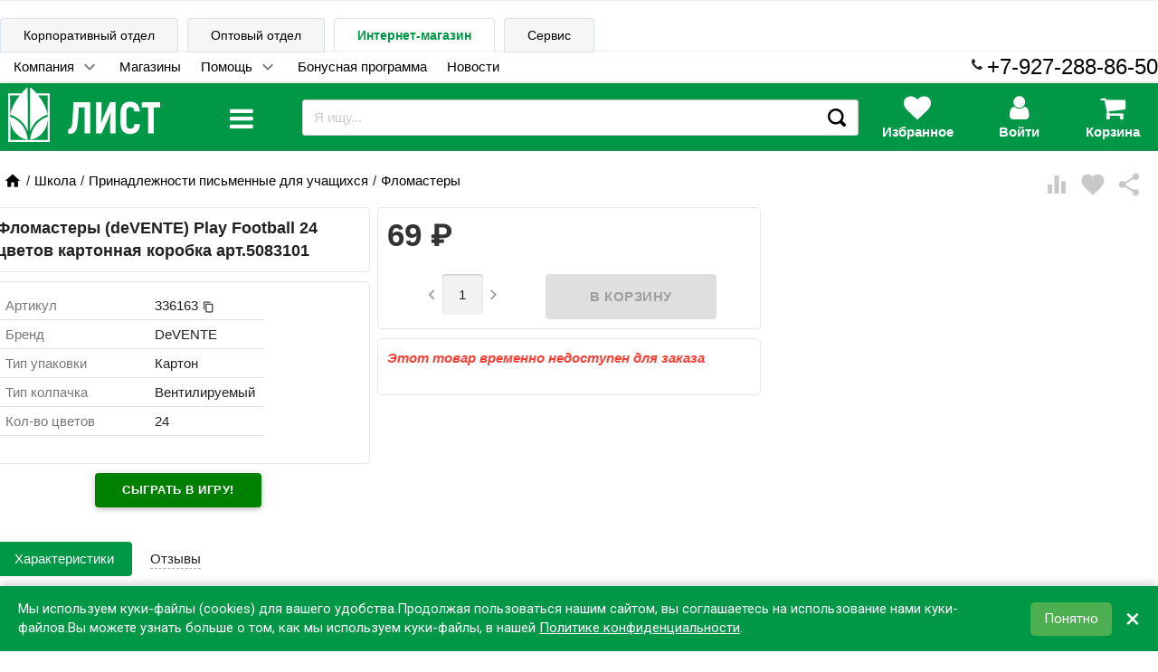

--- FILE ---
content_type: text/html; charset=utf-8
request_url: https://schoolseason.ru/product/336163/
body_size: 39122
content:
<!DOCTYPE html><html lang="ru"><head><meta charset="UTF-8"><meta http-equiv="x-ua-compatible" content="IE=edge"><meta name="viewport" content="width=device-width, initial-scale=1"><meta name="yandex-verification" content="94ac9159d57e4bcf"> <title>Фломастеры (deVENTE) Play Football 24 цветов картонная коробка арт.5083101</title><meta name="Keywords" content="Фломастеры (deVENTE) Play Football 24 цветов картонная коробка арт.5083101, яяяФломастеры (deVENTE) Play Football 24цв. карт.коробка арт.5083101, Фломастеры"><meta name="Description" content="Фломастеры (deVENTE) Play Football 24 цветов картонная коробка арт.5083101"><link rel="shortcut icon" href="/favicon.ico">        <link href='//fonts.googleapis.com/css?family=Roboto:500,400italic,700italic,300,700,500italic,300italic,400&amp;subset=cyrillic,latin&amp;display=swap' rel='stylesheet' type='text/css'><link href="//fonts.googleapis.com/icon?family=Material+Icons&amp;display=auto" rel="stylesheet" type='text/css'><link href="/wa-data/public/site/themes/school_11_08_20/bxslider/jquery.bxslider.css" rel="stylesheet" type="text/css"/><link href="/wa-data/public/site/themes/school_11_08_20/profitbuy.css?v1.2.0.723" rel="stylesheet" type="text/css"/> <script src="/wa-content/js/jquery/jquery-1.11.1.min.js" ></script><script src="/wa-content/js/jquery/jquery-migrate-1.2.1.min.js"></script><script>( function ($, undefined) {$.at = {urls: {wa_url: "/",wa_theme_url: "/wa-data/public/site/themes/school_11_08_20/",wa_static_url: "/",wa_app_static_url: "/wa-apps/shop/",wa_active_theme_url: "/wa-data/public/shop/themes/school_11_08_20/",wa_parent_theme_url: "/wa-data/public/site/themes/school_11_08_20/",current_url: "/product/336163/",dummy: {"96": "/wa-data/public/site/themes/school_11_08_20/img/dummy96.png"}},is_mobile: !!(""),locale: "ru_RU",app: {fancybox: true,submenu_count: 9},shop: {url: "/",description_cut: false,autofit: false,product_preview: 1,scroll_image: 1,flying_cart_item: 9,setFlyingHeight: function () {var t = this;setTimeout( function () {var h = 0;$('#flying-cart li').filter(':lt(' + (parseInt(t.flying_cart_item) || 5) + ')').each(function(){h += $(this).innerHeight();});$('#flying-cart').css('max-height', h + 1);}, 300);return (parseInt(t.flying_cart_item) || 5);},category: {images: { }}}};$.at.plugins = {"jquery.fancybox": {is_done: function () {return !!$.fancybox;},href: "/wa-data/public/site/themes/school_11_08_20/fancybox/jquery.fancybox.css?v2.1.5",src: "/wa-data/public/site/themes/school_11_08_20/fancybox/jquery.fancybox.min.js?v2.1.5"},"jquery.bxslider": {is_done: function () {return !!$.fn.bxSlider;},href: "/wa-data/public/site/themes/school_11_08_20/bxslider/jquery.bxslider.css",src: "/wa-data/public/site/themes/school_11_08_20/bxslider/jquery.bxslider.min.js"},"jquery.cslider": {is_done: function () {return !!$.fn.cslider;},href: "/wa-data/public/site/themes/school_11_08_20/cslider/jquery.cslider.css",src: "/wa-data/public/site/themes/school_11_08_20/cslider/jquery.cslider.js"},"jquery.nivoslider": {is_done: function () {return !!$.fn.nivoSlider;},href: "/wa-data/public/site/themes/school_11_08_20/nivoslider/nivo.slider.css",src: "/wa-data/public/site/themes/school_11_08_20/nivoslider/jquery.nivo.slider.min.js"}};$.at.messages = {'ru_RU': {'More': 'Еще','Show more': 'Показать еще','More categories': 'Еще категории','Remove from cart': 'Удалить из корзины','pcs.': 'шт.','Expand description': 'Развернуть описание','Collapse description': 'Свернуть описание','Back to home page': 'Вернуться на главную','or': 'или','back to current page': 'остаться на текущей странице','Congratulations!': 'Поздравляем!','Authorization was successful!': 'Авторизация прошла успешно!','Much product is no longer available!': 'Столько товара нет в наличии!'}};})(jQuery);</script><script src="/wa-data/public/site/themes/school_11_08_20/at.min.js?v0.0.13"></script><script async src="/wa-data/public/site/themes/school_11_08_20/profitbuy.js?v1.2.0.723"></script> 

<script>( function ($, undefined) {$.at = $.at || { };$.at.plugins["jquery.countdowntimer"] = {is_done: function () {return !!$.fn.countdowntimer;},href: "/wa-data/public/shop/themes/school_11_08_20/jquery.countdownTimer.css",src: "/wa-data/public/shop/themes/school_11_08_20/jquery.countdownTimer.min.js"};})(jQuery);</script><script src="https://cdnjs.cloudflare.com/ajax/libs/lottie-web/5.12.2/lottie_svg.min.js"></script><script async src="/wa-apps/shop/js/lazy.load.js?v8.20.0.48"></script><script src="/wa-data/public/shop/themes/school_11_08_20/owl.carousel.min.js?v2.0.0"></script><script async src="/wa-data/public/shop/themes/school_11_08_20/jquery.cookie.min.js?v1.2.0.723"></script><script async src="/wa-data/public/shop/themes/school_11_08_20/profitbuy.shop.js?v1.2.0.723"></script><script async src="/wa-data/public/shop/themes/school_11_08_20/typed.js?v1.2.0.723"></script><!-- plugin hook: 'frontend_head' --><link href="/wa-data/public/shop/themes/school_11_08_20/profitbuy.shop.min.css?v1.2.0.723" rel="stylesheet" type="text/css" /><link rel="stylesheet" href="/wa-data/public/shop/css/css/font-awesome.min.css"><link href="/wa-data/public/shop/themes/school_11_08_20/owl.carousel.css?v2.0.0" rel="stylesheet" type="text/css" /><meta property="og:type" content="website" />
<meta property="og:title" content="Фломастеры (deVENTE) Play Football 24 цветов картонная коробка арт.5083101" />
<meta property="og:description" content="Фломастеры (deVENTE) Play Football 24 цветов картонная коробка арт.5083101" />
<meta property="og:image" content="https://schoolseason.ru/wa-data/public/shop/products/00/25/492500/images/328517/328517.750x0.jpg" />
<meta property="og:url" content="https://schoolseason.ru/product/336163/" />
<meta property="product:price:amount" content="69" />
<meta property="product:price:currency" content="RUB" />
<script>!function(){var t=document.createElement("script");t.type="text/javascript",t.async=!0,t.src='https://vk.com/js/api/openapi.js?169',t.onload=function(){VK.Retargeting.Init("VK-RTRG-17439-he9r8"),VK.Retargeting.Hit()},document.head.appendChild(t)}();</script>

<script>
document.addEventListener("DOMContentLoaded", function() {
   (function(m,e,t,r,i,k,a){m[i]=m[i]||function(){(m[i].a=m[i].a||[]).push(arguments)};
   m[i].l=1*new Date();k=e.createElement(t),a=e.getElementsByTagName(t)[0],k.async=1,k.src=r,a.parentNode.insertBefore(k,a)})
   (window, document, "script", "https://mc.yandex.ru/metrika/tag.js", "ym");

   ym(38092015, "init", {
        clickmap:true,
        trackLinks:true,
        accurateTrackBounce:true,
        webvisor:true,
        ecommerce:"dataLayer"
   });
      });
      
</script> 
<noscript><div><img src="https://mc.yandex.ru/watch/38092015" style="position:absolute; left:-9999px;" alt=""></div></noscript>
<!-- /Yandex.Metrika counter --> <script id="at-theme-css">;( function (d) {var t = d.createElement('div'),df = d.createDocumentFragment();t.innerHTML = "<style id=\"profitbuy-theme-css\">@media only screen and (min-width: 993px) {html body { padding-bottom: 56px; }}a {color: #000;}a:hover {color: #009746;}input[type=text],input[type=password],input[type=email],input[type=url],input[type=time],input[type=date],input[type=datetime-local],input[type=tel],input[type=number],input[type=search],textarea,select {outline-color: #009746;}input[type=\"button\"],input[type=\"submit\"],.button {color: #fff;background-color: #009746;}input[type=\"button\"].second-type,input[type=\"submit\"].second-type,.button.second-type {color: #fff;background-color: #43A049;}input[type=\"button\"].third-type,input[type=\"submit\"].third-type,.button.third-type {color: rgba(0, 0, 0, 0.87);border-color: #009746;background-color: #fff;}input[type=button].gray,input[type=submit].gray,.button.gray {color: #9F9F9F;background-color: #DFDFDF;}input[type=\"button\"]:hover,input[type=\"submit\"]:hover,.button:hover {color: #fff;background-color: #00712c;}input[type=\"button\"].second-type:hover,input[type=\"submit\"].second-type:hover,.button.second-type:hover {color: #fff;background-color: #26842C;}input[type=\"button\"].third-type:hover,input[type=\"submit\"].third-type:hover,.button.third-type:hover {border-color: #00712c;}input[type=\"button\"]:active,input[type=\"submit\"]:active,.button:active {background-color: #00712c;}input[type=\"button\"].second-type:active,input[type=\"submit\"].second-type:active,.button.second-type:active {background-color: #6FC074;}@media only screen and (min-width: 993px) {ul.base-menu.tree > li:hover,ul.base-menu.tree > li.selected {background-color: #009746;}ul.base-menu.tree > li:hover > a,ul.base-menu.tree > li.selected > a {color: #fff;}ul.base-menu.type2 li li a {color: #000;}ul.base-menu.type2 li li a:hover {color: #009746;}ul.base-menu.type2 li li li:nth-child(n+10) {display: none;}}ul.base-menu.pages-bottom > li {background-color: #009746;}ul.base-menu.pages-bottom > li:hover {background-color: #00712c;}ul.base-menu.pages-bottom > li > a {color: #fff;}ul.base-menu.apps > li:hover {background-color: #009746;}ul.base-menu.apps > li:hover > a {color: #fff;}.mobile-nav-wrapper ul li.selected a {border-color: #009746;}.addition-link.blink:before {background-color: #009746;color: #fff;}.addition-link.blink:after {border-color: #009746 transparent transparent;}i.cart-count {color: #000;}i.cart-count:after {background-color: #009746;}#back-top {background-color: #009746;color: #fff;}#back-top:before {border-color: transparent transparent #009746;}.tags a {color: rgba(0, 0, 0, 0.87);border-color: #009746;background-color: #fff;}.tags a:hover {color: #fff;border-color: #00712c;background-color: #00712c;}.tags a:before {border-color: transparent transparent transparent #009746;}.tags a:hover:before {border-color: transparent transparent transparent #00712c;}.tags a:after {border-color: transparent transparent transparent #fff;}.tags a:hover:after {border-left-color: #00712c;}@media only screen and (min-width : 993px) {.sidebar-group .sidebar-title {color: #fff;background-color: #43A049;}.sidebar-group .sidebar-title.second-type {color: #fff;background-color: #009746;}}.da-dots span {border-color: #000 !important;}.da-dots span.da-dots-current {background-color: #000 !important;}.filters .ui-widget-content .ui-state-default {background-color: #43A049;}.bullets h4 i {color: #000;}.bullet .bullet-button {background: #43A049;}.bullet .bullet-button:before,.bullet .bullet-button:after {background-color: #fff;}ul.product-list.colored.carousel li:first-child:hover,ul.product-list.colored > li:hover {box-shadow: inset 0 0 0 1px #43A049;border-color: #43A049;}#product-tabs-nav li.selected a {background: #009746;color: #fff;}<\/style>";t = t.childNodes;t = Array.prototype.slice.call(t);t.forEach( function (e) {df.appendChild(e);});d.getElementsByTagName('head')[0].appendChild(df);var s = d.getElementById('at-theme-css');s.parentNode.removeChild(s);})(document);</script></head><body class="is-volumetric"> <div class="loader" style="position:absolute;z-index:999999; top:50%;left:50%"><img src="/wa-data/public/site/themes/school_11_08_20/img/loading16.gif" alt="loading"></div> 

<header class="globalheader"><nav class="nav-wrapper hide-on-large-only"><div class="container"  style="overflow:hidden;"><!-- MOBILE NAV --><div class="row-grid hide-on-large-only" style="font-size:12px"><div class="col-grid s2"><div class="mobile-nav-button-wrapper float-left"><a href="#" data-nav="all" class="mobile-nav-button action"><i class="fa fa-2x fa-bars">menu</i></a></div></div><div class="col-grid s2"><div class="mobile-nav-button-wrapper float-left"><a href="#" data-nav="contacts" class="mobile-nav-button action"><i class="fa fa-2x fa-phone"></i><div style="display:none"><i class="myico_1 material-icons mi-3x"></i> </div></a></div></div><div class="col-grid s6"><div class="mobile-nav-button-wrapper" style="margin-top: 7px;"><!-- product search --><script src="/wa-apps/shop/plugins/searchsmart/js/search_input.js"></script>

<link rel="stylesheet" href="/wa-apps/shop/plugins/searchsmart/css/search_input.css">
<div class="ssearch-wrapper theme-iconsearch">
    <form method="get" action="/searchSmart/">
		<div class="ssearch-box">
			<div class="ssearch-key-box">
				<input type="text" placeholder="Я ищу..." maxlength="50" autocomplete="off" value=""  name="query">
                <input type="hidden" name="word" value=""/>
                <input type="hidden" name="category_id" value=""/>
			</div>
            <div class="ssearch-right">
                			    <div class="ssearch-submit" >Найти</div>
            </div>
		</div>
    </form>
    <div class="ssearch-result-box" style="display: none;"></div>
</div> 



</div></div><div class="col-grid s2"><div class="mobile-nav-button-wrapper float-right"><a rel="nofollow" href="/cart/" class="mobile-nav-button empty"><i class="fa fa-2x fa-shopping-cart cart-count" data-count="0"></i></a></div></div></div><!-- DESKTOP NAV psps--></div></nav> <div class="hide-on-med-and-down"> <div class="header-line alfa-background"><div class="container"><div class="row-grid"><div class="row" style="padding-top: 0px; padding-bottom: 0px;"><div style="position: relative; top: 1px;"><ul class="tabs" style="margin-bottom: 0px; border-bottom-style: none;"><li class=""><a style="text-decoration: none;background-color: var(--color-back-grey1);" href="https://corp.evrolist.ru" title="Cайт для корпоративных клиентов">Корпоративный отдел</a></li><li class=""><a style="text-decoration: none;background-color: var(--color-back-grey1);" href="https://opt.evrolist.ru" title="Оптовые закупки">Оптовый отдел</a></li><li class="selected"><a style="font-weight: 600;" href="https://schoolseason.ru" title="Вы здесь. Розничные магазины, заказ товара с доставкой или самовывозом">Интернет-магазин</a></li><li class=""><a style="text-decoration: none;background-color: var(--color-back-grey1);" href="https://zapravka-list.ru" title="Сервисный центр">Сервис</a></li></ul></div></div><div class="row" style="padding:0px"><div style="padding-top:6px;" class="col-grid max-width"><ul class="base-menu type1 pages-top" style="display: none;"><li class=" parent"><a  href="https://schoolseason.ru/company/">Компания</a><ul><li class=" "><a  href="https://schoolseason.ru/company/about/">О нас</a></li><li class=" "><a  href="https://schoolseason.ru/company/requisites/">Реквизиты</a></li></ul></li><li class=" "><a  href="https://schoolseason.ru/contacts/">Магазины</a></li><li class=" parent"><a  href="https://schoolseason.ru/help">Помощь</a><ul><li class=" "><a  href="https://schoolseason.ru/help/oplata-zakaza/">Оплата</a></li><li class=" "><a  href="https://schoolseason.ru/help/delivery/">Доставка</a></li><li class=" "><a  href="https://schoolseason.ru/help/publicoffer/">Публичная оферта</a></li><li class=" "><a  href="https://schoolseason.ru/help/registratsiya-v-internet-magazine/">Регистрация в интернет-магазине</a></li><li class=" "><a  href="https://schoolseason.ru/help/vybor-tovarov/">Выбор товаров</a></li><li class=" "><a  href="https://schoolseason.ru/help/kak-bystro-i-legko-sravnit-analogichnye-tovary/">Как быстро и легко сравнить аналогичные товары</a></li><li class=" "><a  href="https://schoolseason.ru/help/korzina/">Корзина</a></li><li class=" "><a  href="https://schoolseason.ru/help/feedback">Обратная связь</a></li><li class=" parent"><a  href="https://schoolseason.ru/help/articles/">Статьи</a><ul><li class=" "><a  href="https://schoolseason.ru/help/articles/den-podarkov-ot-tts-list/">День подарков от ТЦ Лист</a></li><li class=" "><a  href="https://schoolseason.ru/help/articles/prazdnik-v-chest-otkrytiya-tts-list/">Праздник в честь открытия ТЦ «Лист»</a></li><li class=" "><a  href="https://schoolseason.ru/help/articles/transformers/">Шоу Трансформеров</a></li><li class=" "><a  href="https://schoolseason.ru/help/articles/prazdnichnoe-raspisanie/">Праздничное расписание</a></li><li class=" "><a  href="https://schoolseason.ru/help/articles/kak-vybrat-shvedskuyu-stenku-dlya-rebyonka/">Как выбрать шведскую стенку для ребёнка</a></li><li class=" "><a  href="https://schoolseason.ru/help/articles/vybor-rantsa/">Ранец – это залог хорошей осанки в будущем</a></li><li class=" "><a  href="https://schoolseason.ru/help/articles/chto-v-moyom-ryukzake/">Что в моём рюкзаке?</a></li><li class=" "><a  href="https://schoolseason.ru/help/articles/skoro-vypusknoy/">Скоро выпускной!</a></li><li class=" "><a  href="https://schoolseason.ru/help/articles/vstrechaem-den-kosmonavtiki-pravilno/">Встречаем День космонавтики правильно!</a></li><li class=" "><a  href="https://schoolseason.ru/help/articles/sobiraem-rebenka-k-shkole/">Собираем ребенка в школу</a></li><li class=" "><a  href="https://schoolseason.ru/help/articles/podbiraem-banty-na-torzhestvennuyu-lineyku/">Подбираем банты на торжественную линейку</a></li><li class=" "><a  href="https://schoolseason.ru/help/articles/kak-vybrat-udobnyy-stol-dlya-shkolnika/">Как выбрать удобный стол для школьника</a></li><li class=" "><a  href="https://schoolseason.ru/help/articles/kak-organizovat-naglyadnoe-predstavlenie-informatsii/">Как организовать наглядное представление информации</a></li><li class=" "><a  href="https://schoolseason.ru/help/articles/ryukzaki-across/">Рюкзаки Across</a></li><li class=" "><a  href="https://schoolseason.ru/help/articles/sportivnyy-kompleks-krepysh---otlichnyy-variant-dlya-yunykh-lyubiteley-fizkultury/">Спортивный комплекс «Крепыш» - отличный вариант для юных любителей физкультуры!</a></li><li class=" "><a  href="https://schoolseason.ru/help/articles/nuzhen-li-printer-doma/">Нужен ли принтер дома</a></li><li class=" "><a  href="https://schoolseason.ru/help/articles/kak-skrasit-dosug-rebyonka-s-polzoy/">Как скрасить досуг ребёнка с пользой</a></li></ul></li></ul></li><li class=" "><a  href="https://schoolseason.ru/bonus/">Бонусная программа</a></li><li class=" "><a  href="https://schoolseason.ru/blog/">Новости</a></li></ul></div><span style="float: right;"><span style="top: -5px; position: relative;left: -5px;"><i class="fa fa-phone" style="opacity: 1;"></i></span><span><a href="tel:79272888650"><span style="font-size: x-large;">+7-927-288-86-50</span></a></span></span></div><div id="beforefly" class="row" style="padding:0px;"></div><div id="flyheader" class="row"><div class="col-grid s2"><a id="logo" href="/"><img style="background:transparent;height:60px;padding:5px;" class="lazy" src="[data-uri]" data-src="/wa-data/public/site/themes/school_11_08_20/img/logo_list_white.svg?v2?v1.2.0.723" alt="Школьный сезон" id="logo-image"/></a></div><div class="col-grid s1">













<div id="menulevel1cover" class="hide"></div><div class="catalogbutton"><div id="catalogbutton" style="position: absolute;display:contents;"><i data-close="close" data-open="menu" class="fa fa-2x fa-bars"></i></div><div id="catalogbuttonclose" class="hide"><i class="rotatehover fa fa-times"></i></div></div><div id="catalogbuttonblock" class="blockmenulevel1 hide"><div id="cataloglinks" class="col-grid s3"><ul style="margin:0; font-size: large; padding: 0px;">             <li class="cataloglevel1"><div class="submenu1 subtabshover" data-itemid="3218"><a href="/category/21-odezhda-i-obuv/" style="text-decoration: none;">Одежда и обувь</a></div></li>             <li class="cataloglevel1"><div class="submenu2 subtabshover" data-itemid="3771"><a href="/category/20-shkola/" style="text-decoration: none;">Школа</a></div></li>             <li class="cataloglevel1"><div class="submenu3 subtabshover" data-itemid="3131"><a href="/category/201-galantereya-shkolnaya/" style="text-decoration: none;">Галантерея школьная</a></div></li>             <li class="cataloglevel1"><div class="submenu4 subtabshover" data-itemid="2889"><a href="/category/10-ofis_1/" style="text-decoration: none;">Офис</a></div></li>             <li class="cataloglevel1"><div class="submenu5 subtabshover" data-itemid="3772"><a href="/category/22-tovary-dlya-detskogo-dosuga/" style="text-decoration: none;">Товары для детского досуга</a></div></li>             <li class="cataloglevel1"><div class="submenu6 subtabshover" data-itemid="3830"><a href="/category/12-ofisnaya-tekhnika/" style="text-decoration: none;">Офисная техника</a></div></li>             <li class="cataloglevel1"><div class="submenu7 subtabshover" data-itemid="3831"><a href="/category/124-tekhnika-bytovaya/" style="text-decoration: none;">Техника бытовая</a></div></li>             <li class="cataloglevel1"><div class="submenu8 subtabshover" data-itemid="3758"><a href="/category/11-khoztovary-i-upakovochnye-materialy/" style="text-decoration: none;">Хозтовары и упаковка</a></div></li>             <li class="cataloglevel1"><div class="submenu9 subtabshover" data-itemid="2680"><a href="/category/13-mebel_1/" style="text-decoration: none;">Мебель</a></div></li>             <li class="cataloglevel1"><div class="submenu10 subtabshover" data-itemid="4741"><a href="/category/tovary-dlya-sporta-piknika-i-otdykha/" style="text-decoration: none;">Cпорт, пикник и отдых</a></div></li>             <li class="cataloglevel1"><div class="submenu11 subtabshover" data-itemid="4615"><a href="/category/tovary-dlya-prazdnika/" style="text-decoration: none;">Товары для праздника</a></div></li>             <li class="cataloglevel1"><div class="submenu12 subtabshover" data-itemid="3902"><a href="/category/43-tovary-dlya-doma/" style="text-decoration: none;">Товары для дома</a></div></li>             <li class="cataloglevel1"><div class="submenu13 subtabshover" data-itemid="4601"><a href="/category/podarki/" style="text-decoration: none;">Подарки</a></div></li>             <li class="cataloglevel1"><div class="submenu14 subtabshover" data-itemid="3946"><a href="/category/42-kosmetika-po-ukhodu-za-litsom-i-telom/" style="text-decoration: none;">Красота и здоровье</a></div></li>             <li class="cataloglevel1"><div class="submenu15 subtabshover" data-itemid="629"><a href="/category/novogodnie-tovary/" style="text-decoration: none;">Новогодние товары</a></div></li></ul></div><div id="catalogcontent1" class="col-grid s9 blocksubmenu1 blocksubmenu hide" style="height:100%; overflow:hidden;"><div class="row-fluid"></div>
 <div id="catalogcont11" class="col-grid s8"><div><div class="col-grid s6"><ul class="piicsl3"><li class="xpiicsl-item"><div class="piicsl-title"><a href="/category/212-izdeliya-trikotazhnye/">Изделия трикотажные</a></div><a href="/category/2122-trikotazh-belevoy/" class="itemm"><div>Трикотаж бельевой</div></a><a href="/category/2121-izdeliya-chulochno-nosochnye/" class="itemm"><div>Изделия чулочно-носочные</div></a></li><li class="xpiicsl-item"><div class="piicsl-title"><a href="/category/214-odezhda-verkhnyaya/">Одежда верхняя</a></div><a href="/category/21-4-5-odezhda-zimnyaya-dlya-malchikov/" class="itemm"><div>Одежда зимняя для мальчиков</div></a><a href="/category/21-4-4-odezhda-zimnyaya-dlya-devochek/" class="itemm"><div>Одежда зимняя для девочек</div></a><a href="/category/2143-odezhda-demisezonnaya-dlya-malchikov/" class="itemm"><div>Одежда зимняя</div></a><a href="/category/2142-odezhda-demisezonnaya-dlya-devochek/" class="itemm"><div>Одежда демисезонная</div></a><a href="/category/2141-aksessuary-perchatki-shapki-sharfy/" class="itemm"><div>Аксессуары (перчатки, шапки, шарфы)</div></a></li><li class="xpiicsl-item"><div class="piicsl-title"><a href="/category/216-forma-sportivnaya/">Форма спортивная</a></div><a href="/category/2162-forma-sportivnaya-dlya-malchikov/" class="itemm"><div>Форма спортивная для мальчиков</div></a><a href="/category/2161-forma-sportivnaya-dlya-devochek/" class="itemm"><div>Форма спортивная для девочек</div></a></li><li class="xpiicsl-item"><div class="piicsl-title"><a href="/category/24-bizhuteriya-detskaya/">Бижутерия детская</a></div><a href="/category/category_5168/" class="itemm"><div>Броши, галстуки</div></a><a href="/category/243-diademy-korony/" class="itemm"><div>Диадемы, короны</div></a><a href="/category/246-nabory-dlya-volos/" class="itemm"><div>Наборы для волос</div></a><a href="/category/245-kraby/" class="itemm"><div>Крабы</div></a><a href="/category/244-zazhimy-nevidimki-shpilki/" class="itemm"><div>Зажимы, невидимки, шпильки</div></a><a href="/category/249-rezinki/" class="itemm"><div>Резинки</div></a><a href="/category/248-obodki/" class="itemm"><div>Ободки</div></a><a href="/category/241-banty-prazdnichnye/" class="itemm"><div>Банты праздничные</div></a></li></ul></div><div class="col-grid s6"><ul class="piicsl3"><li class="xpiicsl-item"><div class="piicsl-title"><a href="/category/213-obuv/">Обувь</a></div><a href="/category/2132-obuv-zimnyaya/" class="itemm"><div>Обувь зимняя</div></a><a href="/category/2131-obuv-demisezonnaya/" class="itemm"><div>Обувь демисезонная</div></a><a href="/category/2133-obuv-letnyaya/" class="itemm"><div>Обувь летняя</div></a><a href="/category/2134-obuv-shkolnaya/" class="itemm"><div>Обувь школьная</div></a><a href="/category/obuv-sportivnaya/" class="itemm"><div>Обувь спортивная</div></a></li><li class="xpiicsl-item"><div class="piicsl-title"><a href="/category/215-odezhda-povsednevnaya-dlya-shkolnikov/">Одежда повседневная</a></div><a href="/category/category_4921/" class="itemm"><div>Одежда повседневная для мальчиков 3-6 лет</div></a><a href="/category/category_4918/" class="itemm"><div>Одежда повседневная для девочек 3-6 лет</div></a><a href="/category/2152-odezhda-povsednevnaya-dlya-malchikov/" class="itemm"><div>Одежда повседневная для мальчиков 7-14 лет</div></a><a href="/category/2151-odezhda-povsednevnaya-dlya-devochek/" class="itemm"><div>Одежда повседневная для девочек 7-14 лет</div></a></li><li class="xpiicsl-item"><div class="piicsl-title"><a href="/category/217-forma-shkolnaya/">Форма школьная</a></div><a href="/category/2171-forma-shkolnaya-dlya-devochek/" class="itemm"><div>Форма школьная для девочек</div></a><a href="/category/2172-forma-shkolnaya-dlya-malchikov/" class="itemm"><div>Форма школьная для мальчиков</div></a></li></ul></div></div>
</div><div id="catalogcont21" class="col-grid s4"><div class="image" style="position: sticky; top:50px;"><img src="/wa-data/public/shop/wmimageincatPlugin/categories/3218/image_2266.png" alt="Одежда и обувь"></div><div style="height:600px;"></div></div></div><div id="catalogcontent2" class="col-grid s9 blocksubmenu2 blocksubmenu hide" style="height:100%; overflow:hidden;"><div class="row-fluid"></div>
 <div id="catalogcont12" class="col-grid s8"><div><div class="col-grid s6"><ul class="piicsl3"><li class="xpiicsl-item"><div class="piicsl-title"><a href="/category/205-uchebniki-shkolnye/">Учебники школьные</a></div><a href="/category/2051-rabochie-tetradi-atlasy-slovari/" class="itemm"><div>Рабочие тетради, атласы, словари</div></a></li><li class="xpiicsl-item"><div class="piicsl-title"><a href="/category/203-prinadlezhnosti-pismennye-dlya-uchashchikhsya/">Принадлежности письменные для учащихся</a></div><a href="/category/2036-nabory-ruchek/" class="itemm"><div>Наборы ручек</div></a><a href="/category/2033-kovriki-nastolnye/" class="itemm"><div>Коврики настольные</div></a><a href="/category/2037-nabory-chernografitnykh-karandashey/" class="itemm"><div>Наборы чернографитных карандашей</div></a><a href="/category/2035-lineyki-ugolniki-transportiry-nabory-trafarety-tubusy/" class="itemm"><div>Линейки, угольники, транспортиры, наборы, трафареты, тубусы</div></a><a href="/category/2031-gotovalni-tsirkuli/" class="itemm"><div>Готовальни, циркули</div></a><a href="/category/2038-tochilki-detskie/" class="itemm"><div>Точилки детские</div></a><a href="/category/2034-lastiki-detskie/" class="itemm"><div>Ластики детские</div></a><a href="/category/2039-flomastery/" class="itemm"><div>Фломастеры</div></a><a href="/category/2032-karandashi-tsvetnye/" class="itemm"><div>Карандаши цветные</div></a></li></ul></div><div class="col-grid s6"><ul class="piicsl3"><li class="xpiicsl-item"><div class="piicsl-title"><a href="/category/202-kantstovary-shkolnye/">Канцтовары школьные</a></div><a href="/category/2022-doski-detskie/" class="itemm"><div>Доски детские</div></a><a href="/category/2021-globusy-karty/" class="itemm"><div>Глобусы, карты</div></a><a href="/category/2029-prinadlezhnosti-dlya-risovaniya/" class="itemm"><div>Принадлежности для рисования</div></a><a href="/category/2026-oblozhki-dlya-tetradey-knig/" class="itemm"><div>Обложки для тетрадей, книг</div></a><a href="/category/2023-mel/" class="itemm"><div>Мел</div></a><a href="/category/2024-nabory-nastolnye-podstavki/" class="itemm"><div>Наборы настольные, подставки</div></a><a href="/category/2027-plastilin-aksessuary-dlya-lepki/" class="itemm"><div>Пластилин, аксессуары для лепки</div></a><a href="/category/2025-nozhnitsy-detskie/" class="itemm"><div>Ножницы детские</div></a><a href="/category/2028-posobiya-naglyadnye-schpalochki-veera-kassy-nabory/" class="itemm"><div>Пособия наглядные (сч.палочки, веера, кассы, наборы)</div></a></li><li class="xpiicsl-item"><div class="piicsl-title"><a href="/category/204-produktsiya-bumazhnaya-shkolnaya/">Продукция бумажная, школьная</a></div><a href="/category/2045-raspisanie-urokov-zakladki-portfolio/" class="itemm"><div>Расписание уроков, закладки, портфолио</div></a><a href="/category/2043-dnevniki/" class="itemm"><div>Дневники</div></a><a href="/category/2044-nabory-kartona-bumagi/" class="itemm"><div>Наборы картона, бумаги</div></a><a href="/category/2041-albomy-papki-dlya-chercheniya-vatman/" class="itemm"><div>Альбомы, папки для черчения, ватман</div></a><a href="/category/2042-bloknoty-zapisnye-knigi/" class="itemm"><div>Блокноты, записные книги</div></a><a href="/category/2046-tetradi/" class="itemm"><div>Тетради</div></a></li></ul></div></div>
</div><div id="catalogcont22" class="col-grid s4"><div class="image" style="position: sticky; top:50px;"><img src="/wa-data/public/shop/wmimageincatPlugin/categories/3771/image_2265.png" alt="Школа"></div><div style="height:600px;"></div></div></div><div id="catalogcontent3" class="col-grid s9 blocksubmenu3 blocksubmenu hide" style="height:100%; overflow:hidden;"><div class="row-fluid"></div>
 <div id="catalogcont13" class="col-grid s8"><div><div class="col-grid s6"><ul class="piicsl3"><li class="xpiicsl-item"><div class="piicsl-title"><a href="/category/2014-sumki-dlya-smennoy-obuvi/">Сумки для сменной обуви</a></div></li><li class="xpiicsl-item"><div class="piicsl-title"><a href="/category/2013-ryukzaki-shkolnye/">Рюкзаки школьные</a></div><a href="/category/20133-ryukzaki-dlya-nachalnoy-i-sredney-shkoly/" class="itemm"><div>Рюкзаки для начальной и средней школы</div></a><a href="/category/20131-rantsy-s-zhyostkim-karkasom/" class="itemm"><div>Ранцы с жёстким каркасом</div></a><a href="/category/20134-ryukzaki-dlya-starsheklassnikov/" class="itemm"><div>Рюкзаки для старшеклассников</div></a><a href="/category/20132-ryukzaki-gorodskie/" class="itemm"><div>Рюкзаки городские</div></a></li><li class="xpiicsl-item"><div class="piicsl-title"><a href="/category/2015-sumki-molodezhnye/">Сумки молодежные</a></div></li><li class="xpiicsl-item"><div class="piicsl-title"><a href="/category/2012-penaly-shkolnye/">Пеналы школьные</a></div><a href="/category/20121-penaly-kosmetichki-tubusy-shkolnye/" class="itemm"><div>Пеналы-косметички, тубусы школьные</div></a><a href="/category/20122-penaly-shkolnye-stvorchatye/" class="itemm"><div>Пеналы школьные створчатые</div></a></li></ul></div><div class="col-grid s6"><ul class="piicsl3"><li class="xpiicsl-item"><div class="piicsl-title"><a href="/category/2011-papki-portfeli-shkolnye/">Папки, портфели школьные</a></div><a href="/category/20111-papki-dlya-risunkov-i-chertezhey/" class="itemm"><div>Папки для рисунков и чертежей</div></a><a href="/category/20114-papki-tekstilnye/" class="itemm"><div>Папки текстильные</div></a><a href="/category/20112-papki-dlya-tetradey/" class="itemm"><div>Папки для тетрадей</div></a><a href="/category/20113-papki-dlya-truda/" class="itemm"><div>Папки для труда</div></a></li><li class="xpiicsl-item"><div class="piicsl-title"><a href="/category/2016-sumki-plastikovye/">Сумки пластиковые</a></div></li><li class="xpiicsl-item"><div class="piicsl-title"><a href="/category/2017-fartuki-i-narukavniki/">Фартуки и нарукавники</a></div></li></ul></div></div>
</div><div id="catalogcont23" class="col-grid s4"><div class="image" style="position: sticky; top:50px;"><img src="/wa-data/public/shop/wmimageincatPlugin/categories/3131/image_2267.png" alt="Галантерея школьная"></div><div style="height:600px;"></div></div></div><div id="catalogcontent4" class="col-grid s9 blocksubmenu4 blocksubmenu hide" style="height:100%; overflow:hidden;"><div class="row-fluid"></div>
 <div id="catalogcont14" class="col-grid s8"><div><div class="col-grid s6"><ul class="piicsl3"><li class="xpiicsl-item"><div class="piicsl-title"><a href="/category/102-kantstovary-dlya-ofisa/">Канцтовары для офиса</a></div><a href="/category/1029-skotch-kantselyarskiy-dispensery/" class="itemm"><div>Скотч канцелярский, диспенсеры</div></a><a href="/category/1027-nozhnitsy-kantselyarskie-nozhi/" class="itemm"><div>Ножницы, канцелярские ножи</div></a><a href="/category/1022-zazhimy-knopki-skrepki-bulavki-lupy/" class="itemm"><div>Зажимы, кнопки, скрепки, булавки, лупы</div></a><a href="/category/1024-korrektory-dlya-teksta/" class="itemm"><div>Корректоры для текста</div></a><a href="/category/1023-kley/" class="itemm"><div>Клей</div></a><a href="/category/1026-nabory-podstavki-nastolnye/" class="itemm"><div>Наборы, подставки настольные</div></a><a href="/category/1025-lotki-dlya-bumag-korziny/" class="itemm"><div>Лотки для бумаг, корзины</div></a><a href="/category/1028-produktsiya-shtempelnaya/" class="itemm"><div>Продукция штемпельная</div></a><a href="/category/1021-dyrokoly-stepplery-skoby/" class="itemm"><div>Дыроколы, степлеры, скобы</div></a></li><li class="xpiicsl-item"><div class="piicsl-title"><a href="/category/106-produktsiya-bumazhnaya-dlya-ofisa/">Продукция бумажная для офиса</a></div><a href="/category/1063-bumaga-dlya-chertyozhnykh-i-kopirovalnykh-rabot/" class="itemm"><div>Бумага для чертёжных и копировальных работ</div></a><a href="/category/1068-etiketki-i-tsenniki/" class="itemm"><div>Этикетки и ценники</div></a><a href="/category/1067-roliki-i-chekovaya-lenta/" class="itemm"><div>Ролики и чековая лента</div></a><a href="/category/1065-yezhednevniki-planingi-kalendari-alfavitnye-knigi/" class="itemm"><div>Ежедневники, планинги, календари, алфавитные книги</div></a><a href="/category/1064-gramoty-diplomy/" class="itemm"><div>Грамоты, дипломы</div></a><a href="/category/1066-konverty-i-pakety/" class="itemm"><div>Конверты и пакеты</div></a><a href="/category/1061-blanki-bukhgalterskie-knigi/" class="itemm"><div>Бланки бухгалтерские, книги</div></a><a href="/category/1062-bumaga-dlya-zametok/" class="itemm"><div>Бумага для заметок</div></a></li><li class="xpiicsl-item"><div class="piicsl-title"><a href="/category/105-prinadlezhnosti-pismennye-i-chertezhnye/">Принадлежности письменные и чертежные</a></div><a href="/category/1051-karandashi-chernografitnye--mekhanicheskie/" class="itemm"><div>Карандаши чернографитные / механические</div></a><a href="/category/1057-sterzhni-chernila-tush/" class="itemm"><div>Стержни, чернила, тушь</div></a><a href="/category/1056-ruchki/" class="itemm"><div>Ручки</div></a><a href="/category/1054-markery/" class="itemm"><div>Маркеры</div></a><a href="/category/1053-lineyki/" class="itemm"><div>Линейки</div></a><a href="/category/1052-lastiki/" class="itemm"><div>Ластики</div></a><a href="/category/1058-tochilki/" class="itemm"><div>Точилки</div></a><a href="/category/1055-rollery-linery/" class="itemm"><div>Роллеры, линеры</div></a></li></ul></div><div class="col-grid s6"><ul class="piicsl3"><li class="xpiicsl-item"><div class="piicsl-title"><a href="/category/103-oborudovanie-demonstratsionnoe/">Оборудование демонстрационное</a></div><a href="/category/1032-beydzhi/" class="itemm"><div>Бейджи</div></a><a href="/category/1033-demosistemy/" class="itemm"><div>Демосистемы</div></a><a href="/category/1034-doski-ofisnye/" class="itemm"><div>Доски офисные</div></a><a href="/category/1031-aksessuary-dlya-dosok/" class="itemm"><div>Аксессуары для досок</div></a></li><li class="xpiicsl-item"><div class="piicsl-title"><a href="/category/104-papki-i-sistemy-arkhivatsii/">Папки и системы архивации</a></div><a href="/category/1041-papki-adresnye/" class="itemm"><div>Папки адресные</div></a><a href="/category/1042-papki-arkhivnye-koroba/" class="itemm"><div>Папки архивные, короба</div></a><a href="/category/1043-papki-s-arochnym-mekhanizmom/" class="itemm"><div>Папки с арочным механизмом</div></a><a href="/category/1045-papki-portfeli-papki-plastikovye-s-otdeleniyami/" class="itemm"><div>Папки-портфели, папки пластиковые с отделениями</div></a><a href="/category/1046-planshety/" class="itemm"><div>Планшеты</div></a><a href="/category/1047-razdeliteli/" class="itemm"><div>Разделители</div></a><a href="/category/1048-fayly/" class="itemm"><div>Файлы</div></a><a href="/category/papki-skorosshivateli/" class="itemm"><div>Папки, скоросшиватели</div></a></li><li class="xpiicsl-item"><div class="piicsl-title"><a href="/category/108-sumkichemodanykozhgalantereya/">Сумки,чемоданы,кожгалантерея</a></div><a href="/category/1083-sumki/" class="itemm"><div>Сумки</div></a><a href="/category/1084-flagi-rf/" class="itemm"><div>Флаги РФ</div></a><a href="/category/1081-vizitnitsy-i-oblozhki-dlya-dokumentov/" class="itemm"><div>Визитницы и обложки для документов</div></a></li><li class="xpiicsl-item"><div class="piicsl-title"><a href="/category/101-bumaga-dlya-ofisnoy-tekhniki/">Бумага для офисной техники</a></div><a href="/category/1015-bumaga-formatnaya/" class="itemm"><div>Бумага форматная</div></a><a href="/category/1013-bumaga-pischaya-gazetnaya/" class="itemm"><div>Бумага писчая, газетная</div></a><a href="/category/1014-bumaga-plotnaya/" class="itemm"><div>Бумага плотная</div></a><a href="/category/1016-bumaga-tsvetnaya/" class="itemm"><div>Бумага цветная</div></a><a href="/category/1011-bumaga-dlya-plotterov/" class="itemm"><div>Бумага для плоттеров</div></a></li></ul></div></div>
</div><div id="catalogcont24" class="col-grid s4"><div class="image" style="position: sticky; top:50px;"><img src="/wa-data/public/shop/wmimageincatPlugin/categories/2889/image_2268.png" alt="Офис"></div><div style="height:600px;"></div></div></div><div id="catalogcontent5" class="col-grid s9 blocksubmenu5 blocksubmenu hide" style="height:100%; overflow:hidden;"><div class="row-fluid"></div>
 <div id="catalogcont15" class="col-grid s8"><div><div class="col-grid s6"><ul class="piicsl3"><li class="xpiicsl-item"><div class="piicsl-title"><a href="/category/224-raskraski/">Раскраски</a></div><a href="/category/2242-raskraski-vodnye/" class="itemm"><div>Раскраски водные</div></a><a href="/category/2244-raskraski-obuchayushchie/" class="itemm"><div>Раскраски обучающие</div></a><a href="/category/2241-raskraski-antistress-nevidimki/" class="itemm"><div>Раскраски антистресс, невидимки</div></a><a href="/category/2245-raskraski-s-nakleykami/" class="itemm"><div>Раскраски с наклейками</div></a><a href="/category/2243-raskraski-karandashami-flomasterami-kraskami/" class="itemm"><div>Раскраски карандашами, фломастерами, красками</div></a></li><li class="xpiicsl-item"><div class="piicsl-title"><a href="/category/221-igry-igrushki/">Игры, игрушки</a></div><a href="/category/category_4826/" class="itemm"><div>Косметика для девочек</div></a><a href="/category/category_4825/" class="itemm"><div>Игрушка мягкая</div></a><a href="/category/2216-konstruktory/" class="itemm"><div>Конструкторы</div></a><a href="/category/2217-pazly/" class="itemm"><div>Пазлы</div></a><a href="/category/2214-igry-razvivayushchie/" class="itemm"><div>Игры развивающие</div></a></li></ul></div><div class="col-grid s6"><ul class="piicsl3"><li class="xpiicsl-item"><div class="piicsl-title"><a href="/category/222-knigi/">Книги</a></div><a href="/category/2221-ankety-dnevniki-sonniki-kukly-bumazhnye/" class="itemm"><div>Анкеты, дневники, сонники, куклы бумажные</div></a><a href="/category/2222-literatura-razvivayushchaya/" class="itemm"><div>Литература развивающая</div></a><a href="/category/2224-entsiklopedii/" class="itemm"><div>Энциклопедии</div></a><a href="/category/2223-literatura-khudozhestvennaya/" class="itemm"><div>Литература художественная</div></a></li><li class="xpiicsl-item"><div class="piicsl-title"><a href="/category/223-naglyadnye-posobiya-nakleyki/">Наглядные пособия, наклейки</a></div><a href="/category/2234-posobiya-didakticheskie/" class="itemm"><div>Пособия дидактические</div></a><a href="/category/2232-nakleyki/" class="itemm"><div>Наклейки</div></a><a href="/category/2231-kartochki-obuchayushchie/" class="itemm"><div>Карточки обучающие</div></a><a href="/category/2233-plakaty/" class="itemm"><div>Плакаты</div></a></li><li class="xpiicsl-item"><div class="piicsl-title"><a href="/category/226-tovary-dlya-detskogo-tvorchestva/">Товары для детского творчества</a></div><a href="/category/category_4824/" class="itemm"><div>Выращивание растений</div></a><a href="/category/2267-rukodelie-skrapbuking/" class="itemm"><div>Рукоделие, скрапбукинг</div></a><a href="/category/2266-risovanie/" class="itemm"><div>Рисование</div></a><a href="/category/2262-izgotovlenie-svechey-mylovarenie/" class="itemm"><div>Изготовление свечей, мыловарение</div></a><a href="/category/2264-opyty-fokusy/" class="itemm"><div>Опыты, фокусы</div></a><a href="/category/2263-lepka/" class="itemm"><div>Лепка</div></a><a href="/category/2265-podelki-iz-razlichnykh-materialov/" class="itemm"><div>Поделки из различных материалов</div></a></li></ul></div></div>
</div><div id="catalogcont25" class="col-grid s4"><div class="image" style="position: sticky; top:50px;"><img src="/wa-data/public/shop/wmimageincatPlugin/categories/3772/image_2269.png" alt="Товары для детского досуга"></div><div style="height:600px;"></div></div></div><div id="catalogcontent6" class="col-grid s9 blocksubmenu6 blocksubmenu hide" style="height:100%; overflow:hidden;"><div class="row-fluid"></div>
 <div id="catalogcont16" class="col-grid s8"><div><div class="col-grid s6"><ul class="piicsl3"><li class="xpiicsl-item"><div class="piicsl-title"><a href="/category/147-oborudovanie-ofisnoe/">Оборудование офисное</a></div><a href="/category/1476-telefoniya/" class="itemm"><div>Телефония</div></a><a href="/category/1477-tekhnika-prochaya-i-aksessuary/" class="itemm"><div>Техника прочая и аксессуары</div></a><a href="/category/1478-shredery/" class="itemm"><div>Шредеры</div></a><a href="/category/1472-oborudovanie-poligraficheskoe/" class="itemm"><div>Оборудование полиграфическое</div></a><a href="/category/1479-elektrooborudovanie/" class="itemm"><div>Электрооборудование</div></a><a href="/category/1474-printery-kopiry-mfu/" class="itemm"><div>Принтеры, копиры, МФУ</div></a><a href="/category/1435-monitory/" class="itemm"><div>Мониторы</div></a></li><li class="xpiicsl-item"><div class="piicsl-title"><a href="/category/145-multimedia/">Мультимедиа</a></div><a href="/category/1455-foto-video-veb-kamery/" class="itemm"><div>Фото, видео, веб-камеры</div></a><a href="/category/1452-gadzhety-i-aksessuary/" class="itemm"><div>Гаджеты и аксессуары</div></a><a href="/category/1451-aksessuary-k-mobilnym-ustroystvam/" class="itemm"><div>Аксессуары к мобильным устройствам</div></a><a href="/category/1453-kolonki/" class="itemm"><div>Колонки</div></a><a href="/category/1454-naushniki-garnitury-mikrofony/" class="itemm"><div>Наушники, гарнитуры, микрофоны</div></a></li><li class="xpiicsl-item"><div class="piicsl-title"><a href="/category/144-materialy-raskhodnye-dlya-orgtekhniki/">Материалы расходные для оргтехники</a></div><a href="/category/1444-materialy-raskhodnye-dlya-rizografa/" class="itemm"><div>Материалы расходные для ризографа</div></a><a href="/category/1441-kartridzhi-dlya-lazernykh-printerov/" class="itemm"><div>Картриджи для лазерных принтеров</div></a><a href="/category/1443-kartridzhi-dlya-struynykh-printerov/" class="itemm"><div>Картриджи для струйных принтеров</div></a><a href="/category/1442-kartridzhi-dlya-matrichnykh-printerov/" class="itemm"><div>Картриджи для матричных принтеров</div></a></li><li class="xpiicsl-item"><div class="piicsl-title"><a href="/category/category_4775/">Средства чистящие</a></div></li></ul></div><div class="col-grid s6"><ul class="piicsl3"><li class="xpiicsl-item"><div class="piicsl-title"><a href="/category/121-broshyurovshchiki-laminatory-rezaki/">Брошюровщики, ламинаторы, резаки</a></div><a href="/category/1211-materialy-raskhodnye-dlya-perepletnogo-oborudovaniya/" class="itemm"><div>Материалы расходные для переплетного оборудования</div></a></li><li class="xpiicsl-item"><div class="piicsl-title"><a href="/category/122-kalkulyatory/">Калькуляторы</a></div><a href="/category/1223-kalkulyatory-nauchnye/" class="itemm"><div>Калькуляторы научные</div></a><a href="/category/1221-kalkulyatory-karmannye/" class="itemm"><div>Калькуляторы карманные</div></a><a href="/category/1222-kalkulyatory-nastolnye/" class="itemm"><div>Калькуляторы настольные</div></a></li><li class="xpiicsl-item"><div class="piicsl-title"><a href="/category/142-klaviatury-myshi-kovriki/">Клавиатуры, мыши, коврики</a></div><a href="/category/1421-klaviatury/" class="itemm"><div>Клавиатуры</div></a><a href="/category/1422-kovriki/" class="itemm"><div>Коврики</div></a></li><li class="xpiicsl-item"><div class="piicsl-title"><a href="/category/146-nositeli-informatsii/">Носители информации</a></div><a href="/category/1461-aksessuary-dlya-nositeley-informatsii/" class="itemm"><div>Аксессуары для носителей информации</div></a><a href="/category/1464-karty-pamyati-sd-microsd/" class="itemm"><div>Карты памяти SD, MicroSD</div></a><a href="/category/1463-diski-diskety/" class="itemm"><div>Диски оптические</div></a><a href="/category/1466-flesh-nakopiteli-usb-suvenirnye/" class="itemm"><div>Флеш-накопители USB, сувенирные</div></a></li><li class="xpiicsl-item"><div class="piicsl-title"><a href="/category/149-fotobumaga-plenka-dlya-pechati/">Фотобумага, пленка для печати</a></div><a href="/category/1492-plenka/" class="itemm"><div>Пленка</div></a><a href="/category/1491-nakleyki-adresnye/" class="itemm"><div>Наклейки адресные</div></a><a href="/category/1493-fotobumaga/" class="itemm"><div>Фотобумага</div></a></li><li class="xpiicsl-item"><div class="piicsl-title"><a href="/category/category_4776/">Кабели, шлейфы, контроллеры, автодержатели</a></div></li></ul></div></div>
</div><div id="catalogcont26" class="col-grid s4"><div class="image" style="position: sticky; top:50px;"><img src="/wa-data/public/shop/wmimageincatPlugin/categories/3830/image_2270.png" alt="Офисная техника"></div><div style="height:600px;"></div></div></div><div id="catalogcontent7" class="col-grid s9 blocksubmenu7 blocksubmenu hide" style="height:100%; overflow:hidden;"><div class="row-fluid"></div>
 <div id="catalogcont17" class="col-grid s8"><div><div class="col-grid s6"><ul class="piicsl3"><li class="xpiicsl-item"><div class="piicsl-title"><a href="/category/vesy/">Весы</a></div></li><li class="xpiicsl-item"><div class="piicsl-title"><a href="/category/1241-blenderymiksery/">Для дома</a></div><a href="/category/category_5116/" class="itemm"><div>Грили, блинницы, вафельницы</div></a><a href="/category/category_5087/" class="itemm"><div>Соковыжималки</div></a><a href="/category/category_5086/" class="itemm"><div>Тостеры</div></a><a href="/category/category_5085/" class="itemm"><div>Мясорубки</div></a><a href="/category/category_5084/" class="itemm"><div>Миксеры</div></a><a href="/category/category_5083/" class="itemm"><div>Блендеры</div></a></li><li class="xpiicsl-item"><div class="piicsl-title"><a href="/category/1249-chaynikitermopoty/">Чайники, термопоты, кофеварки</a></div><a href="/category/category_5093/" class="itemm"><div>Чайники, термопоты</div></a><a href="/category/category_5092/" class="itemm"><div>Для кухни</div></a><a href="/category/category_5091/" class="itemm"><div>Кофеварки</div></a></li></ul></div><div class="col-grid s6"><ul class="piicsl3"><li class="xpiicsl-item"><div class="piicsl-title"><a href="/category/1244-pylesosy/">Пылесосы</a></div></li><li class="xpiicsl-item"><div class="piicsl-title"><a href="/category/1247-feny/">Фены</a></div></li><li class="xpiicsl-item"><div class="piicsl-title"><a href="/category/1246-utyugi/">Утюги, отпариватели</a></div></li><li class="xpiicsl-item"><div class="piicsl-title"><a href="/category/1245-radiatoryteploventilyatoryventilyatory/">Вентиляторы</a></div><a href="/category/category_5095/" class="itemm"><div>Радиаторы, тепловентиляторы</div></a></li><li class="xpiicsl-item"><div class="piicsl-title"><a href="/category/1243-mikrovolnovye-pechimultivarki/">Микроволновые печи, мультиварки, сушилки</a></div></li><li class="xpiicsl-item"><div class="piicsl-title"><a href="/category/119-elektrotovary-i-osveshchenie/">Электротовары и освещение</a></div><a href="/category/1193-svetilniki/" class="itemm"><div>Светильники</div></a><a href="/category/1192-lampy/" class="itemm"><div>Лампы</div></a><a href="/category/1191-batareyki/" class="itemm"><div>Батарейки</div></a></li></ul></div></div>
</div><div id="catalogcont27" class="col-grid s4"><div class="image" style="position: sticky; top:50px;"><img src="/wa-data/public/shop/wmimageincatPlugin/categories/3831/image_2271.png" alt="Техника бытовая"></div><div style="height:600px;"></div></div></div><div id="catalogcontent8" class="col-grid s9 blocksubmenu8 blocksubmenu hide" style="height:100%; overflow:hidden;"><div class="row-fluid"></div>
 <div id="catalogcont18" class="col-grid s8"><div><div class="col-grid s6"><ul class="piicsl3"><li class="xpiicsl-item"><div class="piicsl-title"><a href="/category/116-fototovary/">Фототовары</a></div><a href="/category/1162-fotoramki/" class="itemm"><div>Фоторамки</div></a></li><li class="xpiicsl-item"><div class="piicsl-title"><a href="/category/115-tovary-iz-plastika/">Товары из пластика</a></div><a href="/category/1154-sistemy-khraneniya/" class="itemm"><div>Системы хранения</div></a><a href="/category/1151-veshalki-plechiki/" class="itemm"><div>Вешалки (плечики)</div></a><a href="/category/1153-posuda-iz-pvkh/" class="itemm"><div>Посуда из ПВХ</div></a></li><li class="xpiicsl-item"><div class="piicsl-title"><a href="/category/114-tovary-dlya-upakovki/">Товары для упаковки</a></div><a href="/category/1143-plyonka-streych-dlya-ruchnoy-i-mashinnoy-upakovki/" class="itemm"><div>Плёнка стрейч для ручной и машинной упаковки</div></a><a href="/category/1145-shpagaty-nitki/" class="itemm"><div>Шпагаты, нитки</div></a><a href="/category/1141-lenty-upakovochnye-dlya-ruchnoy-upakovki/" class="itemm"><div>Ленты упаковочные для ручной упаковки</div></a><a href="/category/1142-pakety-upakovochnye/" class="itemm"><div>Пакеты упаковочные</div></a></li><li class="xpiicsl-item"><div class="piicsl-title"><a href="/category/111-inventar-uborochnyy/">Инвентарь уборочный</a></div><a href="/category/category_4843/" class="itemm"><div>Принадлежности для туалетных комнат</div></a><a href="/category/category_4838/" class="itemm"><div>Входные коврики и напольные покрытия</div></a><a href="/category/tkani-tekhnicheskie-i-polotentsa-markirovka/" class="itemm"><div>Ткани технические и полотенца маркировка</div></a><a href="/category/tovary-dlya-doma/" class="itemm"><div>Товары для дома</div></a><a href="/category/1112-inventar-dlya-uborki/" class="itemm"><div>Инвентарь для уборки</div></a><a href="/category/1115-tkani-tekhnicheskie-i-polotentsa/" class="itemm"><div>Ткани технические и полотенца</div></a><a href="/category/1114-perchatki-i-rukavitsy/" class="itemm"><div>Перчатки и рукавицы</div></a><a href="/category/1113-pakety-dlya-musora/" class="itemm"><div>Пакеты для мусора</div></a><a href="/category/1111-gubki-salfetki-dlya-uborki/" class="itemm"><div>Губки, салфетки для уборки</div></a></li></ul></div><div class="col-grid s6"><ul class="piicsl3"><li class="xpiicsl-item"><div class="piicsl-title"><a href="/category/113-produktsiya-bumazhnaya-i-dispensery/">Продукция бумажная и диспенсеры</a></div><a href="/category/1134-tovary-gigienicheskie/" class="itemm"><div>Ватные и бумажные изделия (диски, палочки, платочки, прокладки, салфетки влаж)</div></a><a href="/category/1132-dispensery-dozatory-sushilki/" class="itemm"><div>Диспенсеры, дозаторы, сушилки</div></a><a href="/category/1133-salfetki/" class="itemm"><div>Салфетки</div></a><a href="/category/1131-bumaga-tualetnaya-polotentsa/" class="itemm"><div>Бумага туалетная, полотенца</div></a></li><li class="xpiicsl-item"><div class="piicsl-title"><a href="/category/117-khimiya-bytovaya/">Химия бытовая</a></div><a href="/category/1174-sredstva-gigienicheskie/" class="itemm"><div>Средства косметические</div></a><a href="/category/1176-sredstva-moyushchie-professionalnye/" class="itemm"><div>Средства моющие профессиональные</div></a><a href="/category/1177-sredstva-po-ukhodu-za-obuvyu-i-odezhdoy/" class="itemm"><div>Средства по уходу за автомобилем</div></a><a href="/category/1172-osvezhiteli-vozdukha/" class="itemm"><div>Освежители воздуха</div></a><a href="/category/1171-mylo-zhidkoe-tualetnoe-khozyaystvennoe/" class="itemm"><div>Мыло жидкое, туалетное, хозяйственное</div></a><a href="/category/1173-poroshki-stiralnye-konditsionery-otbelivateli/" class="itemm"><div>Порошки стиральные, кондиционеры, отбеливатели</div></a><a href="/category/1178-sredstva-chistyashchie/" class="itemm"><div>Средства чистящие</div></a></li></ul></div></div>
</div><div id="catalogcont28" class="col-grid s4"><div class="image" style="position: sticky; top:50px;"><img src="/wa-data/public/shop/wmimageincatPlugin/categories/3758/image_2272.png" alt="Хозтовары и упаковка"></div><div style="height:600px;"></div></div></div><div id="catalogcontent9" class="col-grid s9 blocksubmenu9 blocksubmenu hide" style="height:100%; overflow:hidden;"><div class="row-fluid"></div>
 <div id="catalogcont19" class="col-grid s8"><div><div class="col-grid s6"><ul class="piicsl3"><li class="xpiicsl-item"><div class="piicsl-title"><a href="/category/kresla-dlya-geymerov/">Кресла для геймеров</a></div></li><li class="xpiicsl-item"><div class="piicsl-title"><a href="/category/komplektuyushchie-dlya-kresel/">Комплектующие для кресел</a></div></li><li class="xpiicsl-item"><div class="piicsl-title"><a href="/category/134-mebel-dlya-shkolnikov/">Мебель для школьников</a></div></li><li class="xpiicsl-item"><div class="piicsl-title"><a href="/category/132-kresla-dlya-personala--operatorskie/">Кресла для персонала</a></div></li></ul></div><div class="col-grid s6"><ul class="piicsl3"><li class="xpiicsl-item"><div class="piicsl-title"><a href="/category/kresla-detskie/">Кресла детские</a></div></li><li class="xpiicsl-item"><div class="piicsl-title"><a href="/category/135-stulya-ofisnye/">Стулья офисные</a></div></li><li class="xpiicsl-item"><div class="piicsl-title"><a href="/category/133-kresla-dlya-rukovoditeley/">Кресла для руководителей</a></div></li></ul></div></div>
</div><div id="catalogcont29" class="col-grid s4"><div class="image" style="position: sticky; top:50px;"><img src="/wa-data/public/shop/wmimageincatPlugin/categories/2680/image_2273.png" alt="Мебель"></div><div style="height:600px;"></div></div></div><div id="catalogcontent10" class="col-grid s9 blocksubmenu10 blocksubmenu hide" style="height:100%; overflow:hidden;"><div class="row-fluid"></div>
 <div id="catalogcont110" class="col-grid s8"><div><div class="col-grid s6"><ul class="piicsl3"><li class="xpiicsl-item"><div class="piicsl-title"><a href="/category/sport-i-aktivnyy-detskiy-otdykh/">Спорт и активный детский отдых</a></div><a href="/category/atributika-nagradnaya/" class="itemm"><div>Атрибутика наградная</div></a><a href="/category/igry-sportivnye/" class="itemm"><div>Игры спортивные</div></a><a href="/category/kompleksy-sportivnye-detskie/" class="itemm"><div>Комплексы спортивные детские</div></a></li><li class="xpiicsl-item"><div class="piicsl-title"><a href="/category/434-tovary-dlya-bani-i-sauny/">Товары для бани и сауны</a></div><a href="/category/4342-nabory-bannye/" class="itemm"><div>Наборы банные</div></a><a href="/category/4343-tekstil-dlya-bani/" class="itemm"><div>Текстиль для бани</div></a></li></ul></div><div class="col-grid s6"><ul class="piicsl3"><li class="xpiicsl-item"><div class="piicsl-title"><a href="/category/tovary-dlya-turizma-i-piknika/">Товары для туризма и пикника</a></div><a href="/category/nabory-dlya-piknika/" class="itemm"><div>Наборы для пикника</div></a><a href="/category/barbekyu-reshetki-shampury/" class="itemm"><div>Барбекю, решетки, шампуры</div></a><a href="/category/nabory-instrumentov/" class="itemm"><div>Наборы инструментов</div></a><a href="/category/fonariki/" class="itemm"><div>Фонарики</div></a><a href="/category/flyazhki-butylki/" class="itemm"><div>Фляжки, бутылки</div></a><a href="/category/kompasy/" class="itemm"><div>Компасы</div></a><a href="/category/tovary-dlya-puteshestviy/" class="itemm"><div>Товары для путешествий</div></a><a href="/category/termoposuda/" class="itemm"><div>Термопосуда</div></a></li></ul></div></div>
</div><div id="catalogcont210" class="col-grid s4"><div class="image" style="position: sticky; top:50px;"><img src="/wa-data/public/shop/wmimageincatPlugin/categories/4741/image_2274.png" alt="Cпорт, пикник и отдых"></div><div style="height:600px;"></div></div></div><div id="catalogcontent11" class="col-grid s9 blocksubmenu11 blocksubmenu hide" style="height:100%; overflow:hidden;"><div class="row-fluid"></div>
 <div id="catalogcont111" class="col-grid s8"><div><div class="col-grid s6"><ul class="piicsl3"><li class="xpiicsl-item"><div class="piicsl-title"><a href="/category/9-maya/">9 Мая</a></div></li><li class="xpiicsl-item"><div class="piicsl-title"><a href="/category/paskha/">Пасха</a></div></li><li class="xpiicsl-item"><div class="piicsl-title"><a href="/category/servirovka-stola/">Сервировка стола</a></div><a href="/category/skaterti-salfetki/" class="itemm"><div>Скатерти, салфетки</div></a><a href="/category/svechi/" class="itemm"><div>Свечи</div></a><a href="/category/posuda/" class="itemm"><div>Посуда</div></a></li><li class="xpiicsl-item"><div class="piicsl-title"><a href="/category/produktsiya-pechatnaya/">Продукция печатная</a></div><a href="/category/tovary-dlya-provedeniya-prazdnika-stsenarii-igry/" class="itemm"><div>Товары для проведения праздника, сценарии, игры</div></a><a href="/category/girlyandy-figury/" class="itemm"><div>Гирлянды, фигуры</div></a><a href="/category/plakaty-panno/" class="itemm"><div>Плакаты, панно</div></a><a href="/category/diplomy-gramoty-portfolio-svidetelstva/" class="itemm"><div>Дипломы, грамоты, портфолио, свидетельства</div></a><a href="/category/nakleyki/" class="itemm"><div>Наклейки</div></a></li><li class="xpiicsl-item"><div class="piicsl-title"><a href="/category/otkrytki/">Открытки</a></div><a href="/category/priglasheniya/" class="itemm"><div>Приглашения</div></a><a href="/category/otkrytki-s-dnem-svadby/" class="itemm"><div>Открытки &quot;С Днем Свадьбы&quot;</div></a><a href="/category/otkrytki-23-fevralya/" class="itemm"><div>Открытки &quot;23 февраля&quot;</div></a><a href="/category/otkrytki-professionalnye-prazdniki/" class="itemm"><div>Открытки &quot;Профессиональные праздники&quot;</div></a><a href="/category/otkrytki-s-dnem-vlyublennykh/" class="itemm"><div>Открытки &quot;С Днем Влюбленных&quot;</div></a><a href="/category/otkrytki-8-marta/" class="itemm"><div>Открытки &quot;8 Марта&quot;</div></a><a href="/category/otkrytki-s-dnem-rozhdeniya/" class="itemm"><div>Открытки &quot;С Днем рождения!&quot; &quot;С Юбилеем!&quot;</div></a><a href="/category/otkrytki-s-dnem-pobedy/" class="itemm"><div>Открытки &quot;С Днем Победы&quot;</div></a><a href="/category/otkrytki-pozdravitelnye/" class="itemm"><div>Открытки &quot;Поздравительные&quot;</div></a></li></ul></div><div class="col-grid s6"><ul class="piicsl3"><li class="xpiicsl-item"><div class="piicsl-title"><a href="/category/vypusknoy/">Выпускной</a></div></li><li class="xpiicsl-item"><div class="piicsl-title"><a href="/category/upakovka-dlya-podarkov/">Упаковка для подарков</a></div><a href="/category/lenty-banty/" class="itemm"><div>Ленты, банты, топперы</div></a><a href="/category/pakety-podarochnye/" class="itemm"><div>Пакеты подарочные</div></a><a href="/category/korobki-podarochnye/" class="itemm"><div>Коробки подарочные</div></a><a href="/category/bumaga-dlya-upakovki/" class="itemm"><div>Бумага для упаковки</div></a></li><li class="xpiicsl-item"><div class="piicsl-title"><a href="/category/aksessuary-dlya-prazdnika/">Аксессуары для праздника</a></div><a href="/category/kubki/" class="itemm"><div>Кубки</div></a><a href="/category/gudki-gorny-dudki/" class="itemm"><div>Гудки, горны, дудки</div></a><a href="/category/kolpaki-maski-ochki-obodki/" class="itemm"><div>Колпаки, маски, очки, ободки</div></a><a href="/category/prochee/" class="itemm"><div>Прочее</div></a><a href="/category/grim-kraski-tatu/" class="itemm"><div>Грим, краски, тату</div></a><a href="/category/konfetti-khlopushki-puzyri/" class="itemm"><div>Конфетти, хлопушки, пузыри</div></a><a href="/category/medali-monety/" class="itemm"><div>Медали, монеты</div></a><a href="/category/lenty-flazhki/" class="itemm"><div>Ленты, флажки</div></a><a href="/category/znachki-kolokolchiki/" class="itemm"><div>Значки, колокольчики</div></a></li><li class="xpiicsl-item"><div class="piicsl-title"><a href="/category/shary2/">Шары</a></div></li><li class="xpiicsl-item"><div class="piicsl-title"><a href="/category/aksessuary-dlya-sharov/">Аксессуары для шаров</a></div></li></ul></div></div>
</div><div id="catalogcont211" class="col-grid s4"><div class="image" style="position: sticky; top:50px;"><img src="/wa-data/public/shop/wmimageincatPlugin/categories/4615/image_2275.png" alt="Товары для праздника"></div><div style="height:600px;"></div></div></div><div id="catalogcontent12" class="col-grid s9 blocksubmenu12 blocksubmenu hide" style="height:100%; overflow:hidden;"><div class="row-fluid"></div>
 <div id="catalogcont112" class="col-grid s8"><div><div class="col-grid s6"><ul class="piicsl3"><li class="xpiicsl-item"><div class="piicsl-title"><a href="/category/433-tekstil-podarochnyy/">Текстиль подарочный</a></div><a href="/category/4331-podushki-dekorativnye-chekhly-pledy/" class="itemm"><div>Подушки декоративные, чехлы, пледы</div></a><a href="/category/4334-tekstil-s-prikolom/" class="itemm"><div>Текстиль с приколом</div></a><a href="/category/4333-tekstil-dlya-kukhni/" class="itemm"><div>Текстиль для кухни</div></a><a href="/category/4332-polotentsa/" class="itemm"><div>Полотенца</div></a></li><li class="xpiicsl-item"><div class="piicsl-title"><a href="/category/432-posuda/">Посуда</a></div><a href="/category/4322-grafiny-shtofy-mini-bary/" class="itemm"><div>Графины, штофы, мини бары</div></a><a href="/category/4328-prinadlezhnosti-kukhonnye-i-instrumenty/" class="itemm"><div>Принадлежности кухонные и инструменты</div></a><a href="/category/4326-nabory-chaynye-kofeynye/" class="itemm"><div>Наборы чайные, кофейные</div></a><a href="/category/4321-bokaly-ryumki-fuzhery-stopki/" class="itemm"><div>Бокалы, рюмки, фужеры, стопки</div></a><a href="/category/4324-miski-tarelki-salatniki/" class="itemm"><div>Миски, тарелки, салатники</div></a></li></ul></div><div class="col-grid s6"><ul class="piicsl3"><li class="xpiicsl-item"><div class="piicsl-title"><a href="/category/211-bele-postelnoe/">Белье постельное</a></div><a href="/category/2112-komplekty-detskie/" class="itemm"><div>Комплекты детские</div></a><a href="/category/2111-komplekty-vzroslye/" class="itemm"><div>Комплекты взрослые</div></a></li><li class="xpiicsl-item"><div class="piicsl-title"><a href="/category/118-chasy-i-budilniki/">Часы и будильники</a></div><a href="/category/1183-chasy-nastennye-klassicheskie/" class="itemm"><div>Часы настенные классические</div></a></li></ul></div></div>
</div><div id="catalogcont212" class="col-grid s4"><div class="image" style="position: sticky; top:50px;"><img src="/wa-data/public/shop/wmimageincatPlugin/categories/3902/image_2276.png" alt="Товары для дома"></div><div style="height:600px;"></div></div></div><div id="catalogcontent13" class="col-grid s9 blocksubmenu13 blocksubmenu hide" style="height:100%; overflow:hidden;"><div class="row-fluid"></div>
 <div id="catalogcont113" class="col-grid s8"><div><div class="col-grid s6"><ul class="piicsl3"><li class="xpiicsl-item"><div class="piicsl-title"><a href="/category/biznes-suveniry/">Бизнес сувениры</a></div><a href="/category/globusy-globus-bary/" class="itemm"><div>Глобусы, глобус-бары</div></a><a href="/category/mayatniki/" class="itemm"><div>Маятники</div></a><a href="/category/shkatulka-seyf/" class="itemm"><div>Шкатулка-сейф</div></a><a href="/category/modeli-kollektsionnye/" class="itemm"><div>Модели коллекционные</div></a><a href="/category/nabory-ofisnye-nastolnye/" class="itemm"><div>Наборы офисные настольные</div></a><a href="/category/nabory-podarochnye/" class="itemm"><div>Наборы подарочные</div></a></li></ul></div><div class="col-grid s6"><ul class="piicsl3"><li class="xpiicsl-item"><div class="piicsl-title"><a href="/category/suveniry/">Сувениры</a></div><a href="/category/statuetki-suveniry/" class="itemm"><div>Статуэтки, сувениры</div></a><a href="/category/suveniry-s-prikolom/" class="itemm"><div>Сувениры с приколом</div></a><a href="/category/lozhki-suvenirnye/" class="itemm"><div>Ложки сувенирные</div></a><a href="/category/kukly-igrushki/" class="itemm"><div>Куклы, Игрушки</div></a><a href="/category/kopilki/" class="itemm"><div>Копилки</div></a><a href="/category/breloki-podveski/" class="itemm"><div>Брелоки, подвески</div></a><a href="/category/kantstovary-podarochnye/" class="itemm"><div>Канцтовары подарочные</div></a><a href="/category/magnity/" class="itemm"><div>Магниты</div></a></li></ul></div></div>
</div><div id="catalogcont213" class="col-grid s4"><div class="image" style="position: sticky; top:50px;"><img src="/wa-data/public/shop/wmimageincatPlugin/categories/4601/image_2277.png" alt="Подарки"></div><div style="height:600px;"></div></div></div><div id="catalogcontent14" class="col-grid s9 blocksubmenu14 blocksubmenu hide" style="height:100%; overflow:hidden;"><div class="row-fluid"></div>
 <div id="catalogcont114" class="col-grid s8"><div><div class="col-grid s6"><ul class="piicsl3"><li class="xpiicsl-item"><div class="piicsl-title"><a href="/category/425-tualetnaya-voda/">Туалетная вода</a></div></li><li class="xpiicsl-item"><div class="piicsl-title"><a href="/category/424-sredstva-kosmeticheskie/">Средства косметические</a></div></li><li class="xpiicsl-item"><div class="piicsl-title"><a href="/category/423-nabory-podarochnye-kosmeticheskie/">Наборы подарочные косметические</a></div><a href="/category/4233-nabory-podarochnye-muzhskie/" class="itemm"><div>Наборы подарочные мужские</div></a></li></ul></div><div class="col-grid s6"><ul class="piicsl3"><li class="xpiicsl-item"><div class="piicsl-title"><a href="/category/422-mylo-suvenirnye-nabory-iz-myla/">Мыло, сувенирные наборы из мыла</a></div><a href="/category/4222-mylo/" class="itemm"><div>Мыло</div></a><a href="/category/4221-bukety-iz-myla-mylnye-lepestki/" class="itemm"><div>Букеты из мыла, мыльные лепестки</div></a></li></ul></div></div>
</div><div id="catalogcont214" class="col-grid s4"><div class="image" style="position: sticky; top:50px;"><img src="/wa-data/public/shop/wmimageincatPlugin/categories/3946/image_2278.png" alt="Красота и здоровье"></div><div style="height:600px;"></div></div></div><div id="catalogcontent15" class="col-grid s9 blocksubmenu15 blocksubmenu hide" style="height:100%; overflow:hidden;"><div class="row-fluid"></div>
 <div id="catalogcont115" class="col-grid s8"><div><div class="col-grid s6"><ul class="piicsl3"><li class="xpiicsl-item"><div class="piicsl-title"><a href="/category/3012-yelki-novogodnie/">Елки новогодние</a></div><a href="/category/30121-aksessuary-elochnye/" class="itemm"><div>Аксессуары елочные</div></a><a href="/category/30123-yelki-iskusstvennye-napolnyye/" class="itemm"><div>Елки искусственные НАПОЛЬНЫЕ</div></a><a href="/category/30124-yelki-iskusstvennye-nastolnyye/" class="itemm"><div>Елки искусственные НАСТОЛЬНЫЕ</div></a><a href="/category/30215-aksessuary-karnavalnye-naduvnyye/" class="itemm"><div>Елки искусственные НАСТЕННЫЕ</div></a></li><li class="xpiicsl-item"><div class="piicsl-title"><a href="/category/303-osveshchenie-prazdnichnoe/">Освещение праздничное</a></div><a href="/category/3032-ustanovki-svetovye/" class="itemm"><div>Установки световые</div></a><a href="/category/30313-girlyandy-elektricheskie-figury-panno/" class="itemm"><div>Гирлянды электрические ФИГУРЫ, ПАННО</div></a><a href="/category/30311-girlyandy-elektricheskie-dlya-pomyeshchyeniy/" class="itemm"><div>Гирлянды электрические ДЛЯ ПОМЕЩЕНИЙ</div></a><a href="/category/30312-girlyandy-elektricheskie-ulichnyye/" class="itemm"><div>Гирлянды электрические УЛИЧНЫЕ</div></a></li><li class="xpiicsl-item"><div class="piicsl-title"><a href="/category/302-kostyumy-karnavalnye-aksessuary/">Костюмы карнавальные, аксессуары</a></div><a href="/category/3023-kostyumy-karnavalnye/" class="itemm"><div>Костюмы карнавальные детские</div></a><a href="/category/3022-kolgotki-karnavalnye-chulki-golfy/" class="itemm"><div>Костюмы карнавальные взрослые</div></a><a href="/category/3021-aksessuary-karnavalnye-nabory-k-kostyumam/" class="itemm"><div>Аксессуары карнавальные, наборы к костюмам</div></a></li><li class="xpiicsl-item"><div class="piicsl-title"><a href="/category/307-suveniry-novogodnie/">Сувениры новогодние</a></div><a href="/category/3076-podarki-novogodnie/" class="itemm"><div>Подарки новогодние</div></a><a href="/category/3074-igrushki-novogodnie-muzykalnye/" class="itemm"><div>Фигурки</div></a><a href="/category/3071-avtoaksessuary-novogodnie/" class="itemm"><div>Автоаксессуары новогодние</div></a><a href="/category/3077-produktsiya-novogodnyaya-pechatnaya/" class="itemm"><div>Продукция новогодняя печатная</div></a><a href="/category/3078-suveniry-novogodnie-statui-kopilki-shkatulki/" class="itemm"><div>Сувениры новогодние, статуи, копилки, шкатулки</div></a><a href="/category/3072-igrushki-novogodnie-dekorativnye-zhivotnye-i-ptitsy/" class="itemm"><div>Игрушки новогодние для украшения интерьера</div></a></li><li class="xpiicsl-item"><div class="piicsl-title"><a href="/category/309-upakovka-dlya-podarkov/">Упаковка для подарков</a></div><a href="/category/3091-bumaga-dlya-upakovki/" class="itemm"><div>Бумага для упаковки</div></a><a href="/category/3093-lenty-i-banty-dlya-upakovki/" class="itemm"><div>Ленты,банты,аксессуары для упаковки</div></a><a href="/category/3092-korobki-podarochnye/" class="itemm"><div>Коробки подарочные</div></a><a href="/category/3094-meshki-noski-varezhki-dlya-podarkov/" class="itemm"><div>Мешки, носки, варежки для подарков</div></a><a href="/category/3095-pakety-podarochnye/" class="itemm"><div>Пакеты подарочные</div></a></li></ul></div><div class="col-grid s6"><ul class="piicsl3"><li class="xpiicsl-item"><div class="piicsl-title"><a href="/category/3011-dekor-khvoynyy/">Декор хвойный</a></div><a href="/category/30113-vetki-tsvety-kompozitsii/" class="itemm"><div>Ветки, грозди, листья, ягоды</div></a><a href="/category/30112-venki-lyustry/" class="itemm"><div>Венки</div></a><a href="/category/30114-girlyandy-kapli-svagi-lambrekeny/" class="itemm"><div>Гирлянды, сваги, ламбрекены</div></a></li><li class="xpiicsl-item"><div class="piicsl-title"><a href="/category/308-ukrasheniya-na-yolku/">Украшения на ёлку</a></div><a href="/category/category_5157/" class="itemm"><div>Украшения декоративные ЦВЕТЫ</div></a><a href="/category/3084-ukrasheniya-dekorativnye-iz-tekstilya/" class="itemm"><div>Фигурки ТЕКСТИЛЬ</div></a><a href="/category/3087-shary/" class="itemm"><div>Шары</div></a><a href="/category/3085-ukrasheniya-dekorativnye-snyezhinki/" class="itemm"><div>Украшения декоративные СНЕЖИНКИ</div></a><a href="/category/3082-nakonechniki/" class="itemm"><div>Наконечники</div></a><a href="/category/3083-ukrasheniya-dekorativnye-babochki-ptitsy-zhivotnyye/" class="itemm"><div>Украшения декоративные БАБОЧКИ, ПТИЦЫ</div></a><a href="/category/3081-busy-banty/" class="itemm"><div>Банты</div></a><a href="/category/category_5154/" class="itemm"><div>Бусы</div></a></li><li class="xpiicsl-item"><div class="piicsl-title"><a href="/category/306-simvol-goda/">Символ года</a></div><a href="/category/3061-sg-breloki/" class="itemm"><div>Брелоки</div></a><a href="/category/3064-sg-kopilki/" class="itemm"><div>Копилки</div></a><a href="/category/3063-sg-igrushki-myagkie/" class="itemm"><div>Игрушки мягкие</div></a><a href="/category/3067-sg-raznoe/" class="itemm"><div>Продукция печатная</div></a><a href="/category/3068-sg-statui-suveniry/" class="itemm"><div>Статуи, сувениры</div></a><a href="/category/3065-sg-magnity/" class="itemm"><div>Магниты</div></a></li><li class="xpiicsl-item"><div class="piicsl-title"><a href="/category/304-oformlenie-interera-okon-zdaniy/">Оформление интерьера</a></div><a href="/category/3044-ukrasheniya-dekorativnye-iz-folgi-kartona-bumagi/" class="itemm"><div>Украшения декоративные из ФОЛЬГИ,  КАРТОНА, БУМАГИ</div></a><a href="/category/30411-svechi-novogodnie-podsvechniki-aromasashe/" class="itemm"><div>Композиции хвойные</div></a><a href="/category/3043-ukrasheniya-dekorativnye-grozdi-kolokola/" class="itemm"><div>Украшения декоративные ГРОЗДИ, КОЛОКОЛА</div></a><a href="/category/30233-kostyumy-karnavalnye-dlya-dyetyey-do-2-lyet/" class="itemm"><div>Предметы интерьера новогодние</div></a><a href="/category/30234-kostyumy-karnavalnye-dlya-dyetyey-ot-2-do-12-lyet/" class="itemm"><div>Свечи новогодние, подсвечники, аромасаше</div></a></li></ul></div></div>
</div><div id="catalogcont215" class="col-grid s4"><div class="image" style="position: sticky; top:50px;"><img src="/wa-data/public/shop/wmimageincatPlugin/categories/629/image_2279.png" alt="Новогодние товары"></div><div style="height:600px;"></div></div></div></div>
</div><div class="col-grid s9"><div class="col-grid l8" style="margin-top: 8px;float:left;padding:10px;"><!-- product search --><script src="/wa-apps/shop/plugins/searchsmart/js/search_input.js"></script>

<link rel="stylesheet" href="/wa-apps/shop/plugins/searchsmart/css/search_input.css">
<div class="ssearch-wrapper theme-iconsearch">
    <form method="get" action="/searchSmart/">
		<div class="ssearch-box">
			<div class="ssearch-key-box">
				<input type="text" placeholder="Я ищу..." maxlength="50" autocomplete="off" value=""  name="query">
                <input type="hidden" name="word" value=""/>
                <input type="hidden" name="category_id" value=""/>
			</div>
            <div class="ssearch-right">
                			    <div class="ssearch-submit" >Найти</div>
            </div>
		</div>
    </form>
    <div class="ssearch-result-box" style="display: none;"></div>
</div> 



 </div><div class="col-grid s4" style="display:flex;justify-content: space-between;"> <div class="link_to_cart2" ><a style="color:white;" href="/search/?addition=bookmark"><div><i class="fa fa-2x fa-heart"></i></div><div><strong>Избранное</strong></div></a></div><div class="link_to_cart2" ><a  style="color:white;" href="/login/"><div><i class="fa fa-2x fa-user"></i></div><div class="cart-text"><strong>Войти</strong></div></a></div><div class="link_to_cart2"><a  style="color:white;" href="/cart/" class=""><div><i  style="color:white;" class="fa fa-2x fa-shopping-cart" data-count="0"></i></div><div><strong>Корзина</strong></div></a></div></div></div></div></div></div></div></div><div class="row-grid  hide-on-large-only" style="padding-top:5px;"><div class="col-grid s3"><a href="/"> <img alt="Лист" src="#" class="lazy" data-src="/wa-data/public/site/150.png" style="width:100%;/* height: 100%; */padding-top: 10%;"></a></div><div class="col-grid s9"><div class="fill-background" style="height: fit-content;text-align: center;display: block;overflow: hidden;"><h5 style="margin-bottom: 5px;">Установите наше приложение, чтобы делать покупки удобнее! </h5><a href="https://play.google.com/store/apps/details?id=com.yoloyoj.listapp" target="blank"><img alt="Приложение Лист" src="#" style="width:45%; margin: 2px" class="lazy" data-src="/wa-data/public/site/googleplay2.png"></a><a href="https://apps.apple.com/ru/app/%D0%B3%D0%B8%D0%BF%D0%B5%D1%80%D0%BC%D0%B0%D1%80%D0%BA%D0%B5%D1%82-%D0%BB%D0%B8%D1%81%D1%82/id1525020487" target="blank"><img alt="Приложение Лист" src="#" style="width:45%; margin: 2px" class="lazy" data-src="/wa-data/public/site/applestore2.png"></a></div></div></div> </header>

<!-- APP CONTENT --><main class="maincontent"><div class="container"><!-- plugin hook: 'frontend_header' --><div class="row-grid"><div id="page-content" itemscope itemtype="http://schema.org/WebPage" class="content col-grid s12">    
<div class="fill-background" style="display:flex; justify-content:space-between;margin-bottom:10px;"><nav class="breadcrumbs_" itemprop="breadcrumb"><a href="/"><i class="material-icons mi-lg">&#xE88A;</i></a><span class="rarr"></span><a href="/category/20-shkola/">Школа</a><span class="rarr"></span><a href="/category/203-prinadlezhnosti-pismennye-dlya-uchashchikhsya/">Принадлежности письменные для учащихся</a><span class="rarr"></span><a href="/category/2039-flomastery/">Фломастеры</a></nav><div class="col-grid s2 addition-wrapper float-right" style="display: flex; justify-content: flex-end;"><a data-product="492500" href="#" class="addition-button compare-add " title="К сравнению" rel="nofollow" style="padding-right: 10px;"><i class="material-icons mi-3x">equalizer</i></a><a data-product="492500" href="#" class="addition-button bookmark-add " title="В закладки" rel="nofollow" style="padding-right: 10px;"><i class="material-icons mi-3x">favorite</i></a><span class="tocopy" data-tocopy="https://schoolseason.ru/product/336163/"><a class="addition-button" href="#" rel="nofollow" style="padding-right: 10px;"><i class="material-icons mi-3x">share</i></a></span></div></div><article itemscope class="row-grid product-wrapper"><meta itemprop="review" content=""><meta itemprop="description" content="Фломастеры (deVENTE) Play Football 24 цветов картонная коробка арт.5083101"><div itemprop="aggregateRating" itemtype="https://schema.org/AggregateRating" itemscope><meta itemprop="reviewCount" content="1"><meta itemprop="ratingValue" content="5"></div><div itemprop="review" itemtype="https://schema.org/Review" itemscope><div itemprop="author" itemtype="https://schema.org/Person" itemscope><meta itemprop="name" content="Admin"></div><div itemprop="reviewRating" itemtype="https://schema.org/Rating" itemscope><meta itemprop="ratingValue" content="5" /><meta itemprop="bestRating" content="5" /></div></div><div class="row-grid s12" style="display:flex"><div class="col-grid s12 l4"><div class="fill-background mainblock2"><span style="font-size:18px; font-weight:bold;" itemprop="name">Фломастеры (deVENTE) Play Football 24 цветов картонная коробка арт.5083101</span></div> <div style="display:none">Array
(
    [606790] => Array
        (
            [id] => 606790
            [product_id] => 492500
            [id_1c] => 0358c667-2033-11eb-9e88-000c29d761bf
            [sku] => 336163
            [sort] => 1
            [name] => яяяФломастеры (deVENTE) Play Football 24цв. карт.коробка арт.5083101
            [image_id] => 328517
            [price] => 69.0000
            [primary_price] => 69
            [purchase_price] => 60.34
            [compare_price] => 0
            [count] => 0
            [available] => 0
            [status] => 1
            [dimension_id] => 
            [file_name] => 
            [file_size] => 0
            [file_description] => 
            [virtual] => 0
            [price0] => 69.0000
            [price1] => 69.0000
            [price2] => 69.0000
            [price3] => 69.0000
            [price4] => 69.0000
            [price5] => 96.6300
            [price6] => 69.0000
            [price7] => 77.9300
            [price8] => 69.0000
            [price9] => 0.0000
            [price10] => 88.5200
            [price11] => 85.4100
            [price12] => 82.2900
            [price13] => 0.0000
            [mark] => 0
            [stock] => Array
                (
                    [1] => 0
                    [2] => 0
                    [3] => 0
                    [4] => 0
                    [5] => 0
                    [7] => 0
                    [8] => 0
                    [v1] => 0
                    [v2] => 0
                )

            [unconverted_currency] => RUB
            [currency] => RUB
            [frontend_price] => 69
            [unconverted_price] => 69
            [frontend_compare_price] => 0
            [unconverted_compare_price] => 0
            [original_price] => 69
            [original_compare_price] => 0
            [features] => Array
                (
                    [weight] => shopDimensionValue Object
                        (
                            [value:shopDimensionValue:private] => 0.1302
                            [unit:shopDimensionValue:private] => kg
                            [type:shopDimensionValue:private] => weight
                            [units:shopDimensionValue:private] => 
                            [value_base_unit:shopDimensionValue:private] => 0.1302
                            [base_code:shopDimensionValue:private] => 
                            [format:shopDimensionValue:private] => 
                            [id] => 3281
                            [feature_id] => 1
                            [sort] => 0
                        )

                    [filtr] => 1
                    [standart] => 1 / 12 / 96 / 96
                    [brend] => DeVENTE
                    [tip_upakovki] => Картон
                    [tip_kolpachka] => Вентилируемый
                    [kol_vo_tsvetov] => 24
                )

        )

)
</div><div class="fill-background mainblock2"><!-- product features --><div><table class="features"><tr class="line_border"><td class="name">Артикул</td><td class="value"><span>336163</span><span class="tocopy" data-tocopy="336163"><span><i title="Скопировать артикул" class="material-icons" style="font-size:small; padding-left: 5px;">content_copy</i></span></span></td></tr><tr class="line_border "><td class="name">Бренд</td><td class="value">DeVENTE</td></tr><tr class="line_border "><td class="name">Тип упаковки</td><td class="value">Картон</td></tr><tr class="line_border "><td class="name">Тип колпачка</td><td class="value">Вентилируемый</td></tr><tr class="line_border "><td class="name">Кол-во цветов</td><td class="value">24</td></tr></table></div>
                        
            </div>  
                        <div style="display: flex; justify-content: space-evenly; flex-direction: column; align-items: center;">
                 <div id="playgamebutton" style="font-size: small;background-color: green;color: white;" class="button" onclick="TheGame.startGame()" type="button">Сыграть в игру!</div>
                 <div id="best-time-display"></div>
            </div>
                        
                    </div>
        <div class="col-grid s12 l4">
        <!-- purchase -->
        <div  class="fill-background">
        
                    
            <div class="cart">
            
                <style>.hidden {--color-back-grey1: #f6f6f6;opacity: 0;visibility: hidden;}.popup {position: fixed;top: 0;left: 0;width: 100%;height: 100%;transition-duration: 250ms;transition-property: opacity,visibility;transition-timing-function:cubic-bezier(0.4, 0, 0.2, 1);z-index: 9999;}.popupbg {position: absolute;top: 0;left: 0;background-color: #909090;width: 100%;height: 100%;transition: all 0.3s;opacity: 0.5;}.popupcontent {position: absolute;background-color: white;left: 50%;top: 50%;margin-top: -90px;margin-left: -150px;border-style: solid;border-width: 1px;width: 300px;box-shadow: 0 2px 5px 5px rgb(0 0 0 / 16%);opacity: 1;}.popupbody {padding: 20px;text-align: center;font-size: x-large;}.popupbuttons {padding-bottom: 10px;text-align: center;}.popupbuttons input {background-color: transparent;color: black;height: 40px;margin: 2px;width: 70px;border-radius: 4px;border-width: 1px;min-width: 90px;text-transform: uppercase;}.popupbuttons input:hover {color: black;cursor: pointer;background-color: #f0f0f0;}</style><div class="popup hidden"><div class="popupbg"></div><div class="popupcontent"><div class="popupbody">Данный товар доступен только для самовывоза. Согласны?</div><div class="popupbuttons"><input type='submit' value="Да" onclick="$('#cart-form').submit();"><input type='submit' value="Нет"></div></div></div><script>$('.popup')[0].onclick=()=>{$('.popup').last().addClass('hidden');}</script><form id="cart-form" method="post" action="/cart/add/"><div class="grid"><!-- FLAT SKU LIST selling mode --><meta itemprop="sku" content="336163"><div itemprop="offers" itemscope itemtype="http://schema.org/Offer"><meta itemprop="name" content="яяяФломастеры (deVENTE) Play Football 24цв. карт.коробка арт.5083101"><meta itemprop="sku" content="336163"><meta itemprop="url" content="https://schoolseason.ru/product/336163/"><meta itemprop="priceValidUntil" content="2026-01-25"><meta itemprop="price" content="69.0000"><meta itemprop="priceCurrency" content="RUB"><link itemprop="availability" href="http://schema.org/Discontinued" /><input name="sku_id" type="hidden" value="606790"></div><div class="mainblock2"><div class="purchase purchase-disabled"><!-- price --><div class="add2cart"><div class="price-wrapper"><span data-price="69" class="price nowrap">69 <span class="ruble">₽</span></span><span></span></div><input type="hidden" name="product_id" value="492500" ></div><div class="add2cart" style="display: flex;flex-direction: row;justify-content: space-evenly;"><div class="qty-wrapper"><a href="#" class="qty-minus button gray"><i class="material-icons mi-2x">&#xE5CB;</i></a><input type="text" name="quantity" value="1" data-max="0"><a href="#" class="qty-plus button gray"><i class="material-icons mi-2x">&#xE5CC;</i></a></div><div class="submit-wrapper"><input  type="submit" class="second-type" disabled="disabled" value="В корзину"><i class="adding2cart"></i></div><span class="added2cart" style="display: none;">Фломастеры (deVENTE) Play Football 24 цветов картонная коробка арт.5083101 теперь <a href="/cart/"><strong>в вашей корзине покупок</strong></a></span></div></div></div><!-- stock info --><div class="stocks mainblock2"><p><em class="bold error">Этот товар временно недоступен для заказа</em></p></div><input type="hidden" class="flying-cart-data" data-url = "/product/336163/" data-img_url = "/wa-data/public/shop/products/00/25/492500/images/328517/328517.96x96.jpg" data-name = "Фломастеры (deVENTE) Play Football 24 цветов картонная коробка арт.5083101" data-price = "69 &lt;span class=&quot;ruble&quot;&gt;₽&lt;/span&gt;" /></div> </form><script type="text/javascript" src="/wa-data/public/shop/themes/school_11_08_20/product.js?v1.2.0.338"></script><script type="text/javascript">$(function () {new Product('#cart-form', {currency: {"code":"RUB","sign":"\u0440\u0443\u0431.","sign_html":"<span class=\"ruble\">\u20bd<\/span>","sign_position":1,"sign_delim":" ","decimal_point":",","frac_digits":"2","thousands_sep":" "}});});</script>                
                <!-- plugin hook: 'frontend_product.cart' -->
                
                                
            </div>
        
            <!-- plugin hook: 'frontend_product.block_aux' -->
            
                            <div class="aux">
                        
                </div>
                    </div>
    </div>
    </div>

    <!-- product info -->
<div class="product-info col-grid s12 l12" id="overview"><div class="fill-background"><!-- product internal nav --><nav><ul id="product-tabs-nav"><li><a data-name="features" href="/product/336163/">Характеристики</a></li><li><a data-name="reviews" href="/product/336163/reviews/">Отзывы</a></li><!-- plugin hook: 'frontend_product.menu' --></ul></nav><div id="product-tabs" class="product-tab-active"><!-- product features --><h2 class="product-tabs-nav-trigger-wrapper"><a class="product-tabs-nav-trigger" data-name="features" href="/product/336163/">Характеристики</a></h2><div id="product-tab-features" class="product-tab"><table class="features striped" id="product-features"><tr><td class="name">Бренд</td><td class="value">DeVENTE</td></tr><tr><td class="name">Тип упаковки</td><td class="value">Картон</td></tr><tr><td class="name">Тип колпачка</td><td class="value">Вентилируемый</td></tr><tr><td class="name">Кол-во цветов</td><td class="value">24</td></tr></table></div><h2 class="product-tabs-nav-trigger-wrapper"><a class="product-tabs-nav-trigger" data-name="reviews" href="/product/336163/reviews/">Отзывы посетителей(<span class="reviews-count">0</span>)</a></h2></div><!-- plugin hook: 'frontend_product.block' --></div></div>    
</article>

<!-- RELATED PRODUCTS profitbuySchool... -->
<div ><div><h3>Покупатели, которые приобрели этот товар, также купили</h3><!-- products thumbnail list view -->  <ul class="product-list shadowed carousel expandable thumbs ">  <li><div class="pl-item-wrapper"><noindex><div class="pl-item-image"><a href="/product/146088/" title="Альбом для рисования 24 листов скоба (Hatber) Мотошоу обложка эконом арт 24А4В"><div class="image"><div class="wrap_ims"><div class="wrap_im" data-url="/wa-data/public/shop/products/82/66/416682/images/403082/403082.200.jpg"></div><div class="wrap_im" data-url="/wa-data/public/shop/products/82/66/416682/images/403083/403083.200.jpg"></div><div class="wrap_im" data-url="/wa-data/public/shop/products/82/66/416682/images/403084/403084.200.jpg"></div><div class="wrap_im" data-url="/wa-data/public/shop/products/82/66/416682/images/403085/403085.200.jpg"></div><div class="wrap_im" data-url="/wa-data/public/shop/products/82/66/416682/images/403086/403086.200.jpg"></div></div><div class="image-setting-wrapper" data-images='["\/wa-data\/public\/shop\/products\/82\/66\/416682\/images\/403082\/403082.200.jpg","\/wa-data\/public\/shop\/products\/82\/66\/416682\/images\/403083\/403083.200.jpg","\/wa-data\/public\/shop\/products\/82\/66\/416682\/images\/403084\/403084.200.jpg","\/wa-data\/public\/shop\/products\/82\/66\/416682\/images\/403085\/403085.200.jpg","\/wa-data\/public\/shop\/products\/82\/66\/416682\/images\/403086\/403086.200.jpg"]'></div><div class="badge-wrapper"><img class="lazy" alt="Альбом для рисования 24 листов скоба (Hatber) Мотошоу обложка эконом арт 24А4В" title="Альбом для рисования 24 листов скоба (Hatber) Мотошоу обложка эконом арт 24А4В" src="/wa-data/public/shop/themes/school_11_08_20/img/dummy200.png" data-src="/wa-data/public/shop/products/82/66/416682/images/403082/403082.200x0.jpg"></div></div></a></div></noindex><div class="pl-item-info"><div class="pl-item-info-expandable"><a href="/product/146088/" title="Альбом для рисования 24 листов скоба (Hatber) Мотошоу обложка эконом арт 24А4В"><h5><span>Альбом для рисования 24 листов скоба (Hatber) Мотошоу обложка эконом арт 24А4В</span></h5></a><div class="stock-and-rating"><div class="stock-label stock-high"><i class="icon16 stock-green"></i>В наличии</div></div></div><div class="offers"><form class="purchase addtocart"  method="post" action="/cart/add/"><div class="price-wrapper"><span class="price nowrap" >76 <span class="ruble">₽</span></span><span></span></div><input type="hidden" name="product_id" value="416682"><div class="submit-wrapper t2"><input type="submit" class="second-type" value="В корзину"><i class="adding2cart"></i></div><div class="addition-wrapper"><span class="image-setting-btn image-setting-product-preview" data-url="/product/146088/?cart=1&amp;preview=1"><a data-product="416682" href="#" class="addition-button preview-add" title="Предпросмотр" rel="nofollow"><i class="material-icons mi-2x">visibility</i></a></span><a data-product="416682" href="#" class="addition-button compare-add" title="К сравнению" rel="nofollow"><i class="material-icons mi-2x">equalizer</i></a><a data-product="416682" href="#" class="addition-button bookmark-add" title="В закладки" rel="nofollow"><i class="material-icons mi-2x">favorite</i></a></div><span class="added2cart" style="display: none;">Альбом для рисования 24 листов скоба (Hatber) Мотошоу обложка эконом арт 24А4В теперь в вашей корзине покупок</span></form></div></div></div><input type="hidden" class="flying-cart-data" data-url = "/product/146088/" data-img_url = "/wa-data/public/shop/products/82/66/416682/images/403082/403082.96x96.jpg" data-name = "Альбом для рисования 24 листов скоба (Hatber) Мотошоу обложка эконом арт 24А4В" data-price = "76 &lt;span class=&quot;ruble&quot;&gt;₽&lt;/span&gt;" /></li>    <li><div class="pl-item-wrapper"><noindex><div class="pl-item-image"><a href="/product/207493/" title="Линейка 30см пластиковая цвет в асс. флюорисцентная ШКАЛА двусторонняя deVENTE арт.5091329 (Ст.)"><div class="image"><div class="wrap_ims"><div class="wrap_im" data-url="/wa-data/public/shop/products/07/38/223807/images/140766/140766.200.jpg"></div><div class="wrap_im" data-url="/wa-data/public/shop/products/07/38/223807/images/155303/155303.200.jpg"></div></div><div class="image-setting-wrapper" data-images='["\/wa-data\/public\/shop\/products\/07\/38\/223807\/images\/140766\/140766.200.jpg","\/wa-data\/public\/shop\/products\/07\/38\/223807\/images\/155303\/155303.200.jpg"]'></div><div class="badge-wrapper"><img class="lazy" alt="Линейка 30см пластиковая цвет в асс. флюорисцентная ШКАЛА двусторонняя deVENTE арт.5091329 (Ст.)" title="Линейка 30см пластиковая цвет в асс. флюорисцентная ШКАЛА двусторонняя deVENTE арт.5091329 (Ст.)" src="/wa-data/public/shop/themes/school_11_08_20/img/dummy200.png" data-src="/wa-data/public/shop/products/07/38/223807/images/140766/140766.200x0.jpg"></div></div></a></div></noindex><div class="pl-item-info"><div class="pl-item-info-expandable"><a href="/product/207493/" title="Линейка 30см пластиковая цвет в асс. флюорисцентная ШКАЛА двусторонняя deVENTE арт.5091329 (Ст.)"><h5><span>Линейка 30см пластиковая цвет в асс. флюорисцентная ШКАЛА двусторонняя deVENTE арт.5091329 (Ст.)</span></h5></a><div class="stock-and-rating"><div class="stock-label stock-high"><i class="icon16 stock-green"></i>В наличии</div></div></div><div class="offers"><form class="purchase addtocart"  method="post" action="/cart/add/"><div class="price-wrapper"><span class="price nowrap" >28 <span class="ruble">₽</span></span><span></span></div><input type="hidden" name="product_id" value="223807"><div class="submit-wrapper t2"><input type="submit" class="second-type" value="В корзину"><i class="adding2cart"></i></div><div class="addition-wrapper"><span class="image-setting-btn image-setting-product-preview" data-url="/product/207493/?cart=1&amp;preview=1"><a data-product="223807" href="#" class="addition-button preview-add" title="Предпросмотр" rel="nofollow"><i class="material-icons mi-2x">visibility</i></a></span><a data-product="223807" href="#" class="addition-button compare-add" title="К сравнению" rel="nofollow"><i class="material-icons mi-2x">equalizer</i></a><a data-product="223807" href="#" class="addition-button bookmark-add" title="В закладки" rel="nofollow"><i class="material-icons mi-2x">favorite</i></a></div><span class="added2cart" style="display: none;">Линейка 30см пластиковая цвет в асс. флюорисцентная ШКАЛА двусторонняя deVENTE арт.5091329 (Ст.) теперь в вашей корзине покупок</span></form></div></div></div><input type="hidden" class="flying-cart-data" data-url = "/product/207493/" data-img_url = "/wa-data/public/shop/products/07/38/223807/images/140766/140766.96x96.jpg" data-name = "Линейка 30см пластиковая цвет в асс. флюорисцентная ШКАЛА двусторонняя deVENTE арт.5091329 (Ст.)" data-price = "28 &lt;span class=&quot;ruble&quot;&gt;₽&lt;/span&gt;" /></li>    <li><div class="pl-item-wrapper"><noindex><div class="pl-item-image"><a href="/product/230916/" title="Набор линеек 4 предмета (deVENTE) линейка 20см , 2 угольника, транспортир арт.5092303"><div class="image"><div class="image-setting-wrapper" data-images='["\/wa-data\/public\/shop\/products\/67\/28\/362867\/images\/253627\/253627.200.jpg"]'></div><div class="badge-wrapper"><img class="lazy" alt="Набор линеек 4 предмета (deVENTE) линейка 20см , 2 угольника, транспортир арт.5092303" title="Набор линеек 4 предмета (deVENTE) линейка 20см , 2 угольника, транспортир арт.5092303" src="/wa-data/public/shop/themes/school_11_08_20/img/dummy200.png" data-src="/wa-data/public/shop/products/67/28/362867/images/253627/253627.200x0.jpg"></div></div></a></div></noindex><div class="pl-item-info"><div class="pl-item-info-expandable"><a href="/product/230916/" title="Набор линеек 4 предмета (deVENTE) линейка 20см , 2 угольника, транспортир арт.5092303"><h5><span>Набор линеек 4 предмета (deVENTE) линейка 20см , 2 угольника, транспортир арт.5092303</span></h5></a><div class="stock-and-rating"><div class="stock-label stock-high"><i class="icon16 stock-green"></i>В наличии</div></div></div><div class="offers"><form class="purchase addtocart"  method="post" action="/cart/add/"><div class="price-wrapper"><span class="price nowrap" >108 <span class="ruble">₽</span></span><span></span></div><input type="hidden" name="product_id" value="362867"><div class="submit-wrapper t2"><input type="submit" class="second-type" value="В корзину"><i class="adding2cart"></i></div><div class="addition-wrapper"><span class="image-setting-btn image-setting-product-preview" data-url="/product/230916/?cart=1&amp;preview=1"><a data-product="362867" href="#" class="addition-button preview-add" title="Предпросмотр" rel="nofollow"><i class="material-icons mi-2x">visibility</i></a></span><a data-product="362867" href="#" class="addition-button compare-add" title="К сравнению" rel="nofollow"><i class="material-icons mi-2x">equalizer</i></a><a data-product="362867" href="#" class="addition-button bookmark-add" title="В закладки" rel="nofollow"><i class="material-icons mi-2x">favorite</i></a></div><span class="added2cart" style="display: none;">Набор линеек 4 предмета (deVENTE) линейка 20см , 2 угольника, транспортир арт.5092303 теперь в вашей корзине покупок</span></form></div></div></div><input type="hidden" class="flying-cart-data" data-url = "/product/230916/" data-img_url = "/wa-data/public/shop/products/67/28/362867/images/253627/253627.96x96.jpg" data-name = "Набор линеек 4 предмета (deVENTE) линейка 20см , 2 угольника, транспортир арт.5092303" data-price = "108 &lt;span class=&quot;ruble&quot;&gt;₽&lt;/span&gt;" /></li>    <li><div class="pl-item-wrapper"><noindex><div class="pl-item-image"><a href="/product/283237/" title="Дырокол (20л) deVENTE пластиковый с каучуковой вставкой, с линейкой Pastel арт.4020901 (Ст.)"><div class="image"><div class="wrap_ims"><div class="wrap_im" data-url="/wa-data/public/shop/products/64/80/368064/images/503885/my_283237.jpg.200.jpg"></div><div class="wrap_im" data-url="/wa-data/public/shop/products/64/80/368064/images/503886/mya_283237.jpg.200.jpg"></div><div class="wrap_im" data-url="/wa-data/public/shop/products/64/80/368064/images/503887/myb_283237.jpg.200.jpg"></div></div><div class="image-setting-wrapper" data-images='["\/wa-data\/public\/shop\/products\/64\/80\/368064\/images\/503885\/my_283237.jpg.200.jpg","\/wa-data\/public\/shop\/products\/64\/80\/368064\/images\/503886\/mya_283237.jpg.200.jpg","\/wa-data\/public\/shop\/products\/64\/80\/368064\/images\/503887\/myb_283237.jpg.200.jpg"]'></div><div class="badge-wrapper"><img class="lazy" alt="Дырокол (20л) deVENTE пластиковый с каучуковой вставкой, с линейкой Pastel арт.4020901 (Ст.)" title="Дырокол (20л) deVENTE пластиковый с каучуковой вставкой, с линейкой Pastel арт.4020901 (Ст.)" src="/wa-data/public/shop/themes/school_11_08_20/img/dummy200.png" data-src="/wa-data/public/shop/products/64/80/368064/images/503885/my_283237.jpg.200x0.jpg"></div></div></a></div></noindex><div class="pl-item-info"><div class="pl-item-info-expandable"><a href="/product/283237/" title="Дырокол (20л) deVENTE пластиковый с каучуковой вставкой, с линейкой Pastel арт.4020901 (Ст.)"><h5><span>Дырокол (20л) deVENTE пластиковый с каучуковой вставкой, с линейкой Pastel арт.4020901 (Ст.)</span></h5></a><div class="stock-and-rating"><div class="stock-label stock-high"><i class="icon16 stock-green"></i>В наличии</div></div></div><div class="offers"><form class="purchase addtocart"  method="post" action="/cart/add/"><div class="price-wrapper"><span class="price nowrap" >367 <span class="ruble">₽</span></span><span></span></div><input type="hidden" name="product_id" value="368064"><div class="submit-wrapper t2"><input type="submit" class="second-type" value="В корзину"><i class="adding2cart"></i></div><div class="addition-wrapper"><span class="image-setting-btn image-setting-product-preview" data-url="/product/283237/?cart=1&amp;preview=1"><a data-product="368064" href="#" class="addition-button preview-add" title="Предпросмотр" rel="nofollow"><i class="material-icons mi-2x">visibility</i></a></span><a data-product="368064" href="#" class="addition-button compare-add" title="К сравнению" rel="nofollow"><i class="material-icons mi-2x">equalizer</i></a><a data-product="368064" href="#" class="addition-button bookmark-add" title="В закладки" rel="nofollow"><i class="material-icons mi-2x">favorite</i></a></div><span class="added2cart" style="display: none;">Дырокол (20л) deVENTE пластиковый с каучуковой вставкой, с линейкой Pastel арт.4020901 (Ст.) теперь в вашей корзине покупок</span></form></div></div></div><input type="hidden" class="flying-cart-data" data-url = "/product/283237/" data-img_url = "/wa-data/public/shop/products/64/80/368064/images/503885/my_283237.jpg.96x96.jpg" data-name = "Дырокол (20л) deVENTE пластиковый с каучуковой вставкой, с линейкой Pastel арт.4020901 (Ст.)" data-price = "367 &lt;span class=&quot;ruble&quot;&gt;₽&lt;/span&gt;" /></li>    <li><div class="pl-item-wrapper"><noindex><div class="pl-item-image"><a href="/product/283239/" title="Степлер №24 (20л) пластиковый с каучуковой вставкой deVENTE Pastel арт.4142900 (Ст.)"><div class="image"><div class="wrap_ims"><div class="wrap_im" data-url="/wa-data/public/shop/products/66/80/368066/images/565352/my_283239.jpg.200.jpg"></div><div class="wrap_im" data-url="/wa-data/public/shop/products/66/80/368066/images/565353/mya_283239.jpg.200.jpg"></div><div class="wrap_im" data-url="/wa-data/public/shop/products/66/80/368066/images/565354/myb_283239.jpg.200.jpg"></div><div class="wrap_im" data-url="/wa-data/public/shop/products/66/80/368066/images/565355/myc_283239.jpg.200.jpg"></div><div class="wrap_im" data-url="/wa-data/public/shop/products/66/80/368066/images/565356/myd_283239.jpg.200.jpg"></div><div class="wrap_im" data-url="/wa-data/public/shop/products/66/80/368066/images/565357/mye_283239.jpg.200.jpg"></div></div><div class="image-setting-wrapper" data-images='["\/wa-data\/public\/shop\/products\/66\/80\/368066\/images\/565352\/my_283239.jpg.200.jpg","\/wa-data\/public\/shop\/products\/66\/80\/368066\/images\/565353\/mya_283239.jpg.200.jpg","\/wa-data\/public\/shop\/products\/66\/80\/368066\/images\/565354\/myb_283239.jpg.200.jpg","\/wa-data\/public\/shop\/products\/66\/80\/368066\/images\/565355\/myc_283239.jpg.200.jpg","\/wa-data\/public\/shop\/products\/66\/80\/368066\/images\/565356\/myd_283239.jpg.200.jpg","\/wa-data\/public\/shop\/products\/66\/80\/368066\/images\/565357\/mye_283239.jpg.200.jpg"]'></div><div class="badge-wrapper"><img class="lazy" alt="Степлер №24 (20л) пластиковый с каучуковой вставкой deVENTE Pastel арт.4142900 (Ст.)" title="Степлер №24 (20л) пластиковый с каучуковой вставкой deVENTE Pastel арт.4142900 (Ст.)" src="/wa-data/public/shop/themes/school_11_08_20/img/dummy200.png" data-src="/wa-data/public/shop/products/66/80/368066/images/565352/my_283239.jpg.200x0.jpg"></div></div></a></div></noindex><div class="pl-item-info"><div class="pl-item-info-expandable"><a href="/product/283239/" title="Степлер №24 (20л) пластиковый с каучуковой вставкой deVENTE Pastel арт.4142900 (Ст.)"><h5><span>Степлер №24 (20л) пластиковый с каучуковой вставкой deVENTE Pastel арт.4142900 (Ст.)</span></h5></a><div class="stock-and-rating"><div class="stock-label stock-high"><i class="icon16 stock-green"></i>В наличии</div></div></div><div class="offers"><form class="purchase addtocart"  method="post" action="/cart/add/"><div class="price-wrapper"><span class="price nowrap" >307 <span class="ruble">₽</span></span><span></span></div><input type="hidden" name="product_id" value="368066"><div class="submit-wrapper t2"><input type="submit" class="second-type" value="В корзину"><i class="adding2cart"></i></div><div class="addition-wrapper"><span class="image-setting-btn image-setting-product-preview" data-url="/product/283239/?cart=1&amp;preview=1"><a data-product="368066" href="#" class="addition-button preview-add" title="Предпросмотр" rel="nofollow"><i class="material-icons mi-2x">visibility</i></a></span><a data-product="368066" href="#" class="addition-button compare-add" title="К сравнению" rel="nofollow"><i class="material-icons mi-2x">equalizer</i></a><a data-product="368066" href="#" class="addition-button bookmark-add" title="В закладки" rel="nofollow"><i class="material-icons mi-2x">favorite</i></a></div><span class="added2cart" style="display: none;">Степлер №24 (20л) пластиковый с каучуковой вставкой deVENTE Pastel арт.4142900 (Ст.) теперь в вашей корзине покупок</span></form></div></div></div><input type="hidden" class="flying-cart-data" data-url = "/product/283239/" data-img_url = "/wa-data/public/shop/products/66/80/368066/images/565352/my_283239.jpg.96x96.jpg" data-name = "Степлер №24 (20л) пластиковый с каучуковой вставкой deVENTE Pastel арт.4142900 (Ст.)" data-price = "307 &lt;span class=&quot;ruble&quot;&gt;₽&lt;/span&gt;" /></li>    <li><div class="pl-item-wrapper"><noindex><div class="pl-item-image"><a href="/product/288885/" title="Цветной картон А4 24 листа 24 цвета ярких и пастельных немелованный односторонний  (ЛИЛИЯ ХОЛДИНГ) Страна чудес 220г/м² арт ЦК-3510"><div class="image"><div class="image-setting-wrapper" data-images='["\/wa-data\/public\/shop\/products\/56\/75\/377556\/images\/262654\/262654.200.jpg"]'></div><div class="badge-wrapper"><img class="lazy" alt="Цветной картон А4 24 листа 24 цвета ярких и пастельных немелованный односторонний  (ЛИЛИЯ ХОЛДИНГ) Страна чудес 220г/м² арт ЦК-3510" title="Цветной картон А4 24 листа 24 цвета ярких и пастельных немелованный односторонний  (ЛИЛИЯ ХОЛДИНГ) Страна чудес 220г/м² арт ЦК-3510" src="/wa-data/public/shop/themes/school_11_08_20/img/dummy200.png" data-src="/wa-data/public/shop/products/56/75/377556/images/262654/262654.200x0.jpg"></div></div></a></div></noindex><div class="pl-item-info"><div class="pl-item-info-expandable"><a href="/product/288885/" title="Цветной картон А4 24 листа 24 цвета ярких и пастельных немелованный односторонний  (ЛИЛИЯ ХОЛДИНГ) Страна чудес 220г/м² арт ЦК-3510"><h5><span>Цветной картон А4 24 листа 24 цвета ярких и пастельных немелованный односторонний  (ЛИЛИЯ ХОЛДИНГ) Страна чудес 220г/м² арт ЦК-3510</span></h5></a><div class="stock-and-rating"><div class="stock-label stock-high"><i class="icon16 stock-green"></i>В наличии</div></div></div><div class="offers"><form class="purchase addtocart"  method="post" action="/cart/add/"><div class="price-wrapper"><span class="price nowrap" >211 <span class="ruble">₽</span></span><span></span></div><input type="hidden" name="product_id" value="377556"><div class="submit-wrapper t2"><input type="submit" class="second-type" value="В корзину"><i class="adding2cart"></i></div><div class="addition-wrapper"><span class="image-setting-btn image-setting-product-preview" data-url="/product/288885/?cart=1&amp;preview=1"><a data-product="377556" href="#" class="addition-button preview-add" title="Предпросмотр" rel="nofollow"><i class="material-icons mi-2x">visibility</i></a></span><a data-product="377556" href="#" class="addition-button compare-add" title="К сравнению" rel="nofollow"><i class="material-icons mi-2x">equalizer</i></a><a data-product="377556" href="#" class="addition-button bookmark-add" title="В закладки" rel="nofollow"><i class="material-icons mi-2x">favorite</i></a></div><span class="added2cart" style="display: none;">Цветной картон А4 24 листа 24 цвета ярких и пастельных немелованный односторонний  (ЛИЛИЯ ХОЛДИНГ) Страна чудес 220г/м² арт ЦК-3510 теперь в вашей корзине покупок</span></form></div></div></div><input type="hidden" class="flying-cart-data" data-url = "/product/288885/" data-img_url = "/wa-data/public/shop/products/56/75/377556/images/262654/262654.96x96.jpg" data-name = "Цветной картон А4 24 листа 24 цвета ярких и пастельных немелованный односторонний  (ЛИЛИЯ ХОЛДИНГ) Страна чудес 220г/м² арт ЦК-3510" data-price = "211 &lt;span class=&quot;ruble&quot;&gt;₽&lt;/span&gt;" /></li>    <li><div class="pl-item-wrapper"><noindex><div class="pl-item-image"><a href="/product/33467/" title="Набор обложек для тетради 209*345 полиэтилен 150мкм 10 штук в наборе арт Т150-10"><div class="image"><div class="image-setting-wrapper" data-images='["\/wa-data\/public\/shop\/products\/17\/42\/384217\/images\/267229\/267229.200.jpg"]'></div><div class="badge-wrapper"><img class="lazy" alt="Набор обложек для тетради 209*345 полиэтилен 150мкм 10 штук в наборе арт Т150-10" title="Набор обложек для тетради 209*345 полиэтилен 150мкм 10 штук в наборе арт Т150-10" src="/wa-data/public/shop/themes/school_11_08_20/img/dummy200.png" data-src="/wa-data/public/shop/products/17/42/384217/images/267229/267229.200x0.jpg"></div></div></a></div></noindex><div class="pl-item-info"><div class="pl-item-info-expandable"><a href="/product/33467/" title="Набор обложек для тетради 209*345 полиэтилен 150мкм 10 штук в наборе арт Т150-10"><h5><span>Набор обложек для тетради 209*345 полиэтилен 150мкм 10 штук в наборе арт Т150-10</span></h5></a><div class="stock-and-rating"><div class="stock-label stock-high"><i class="icon16 stock-green"></i>В наличии</div></div></div><div class="offers"><form class="purchase addtocart"  method="post" action="/cart/add/"><div class="price-wrapper"><span class="price nowrap" >138 <span class="ruble">₽</span></span><span></span></div><input type="hidden" name="product_id" value="384217"><div class="submit-wrapper t2"><input type="submit" class="second-type" value="В корзину"><i class="adding2cart"></i></div><div class="addition-wrapper"><span class="image-setting-btn image-setting-product-preview" data-url="/product/33467/?cart=1&amp;preview=1"><a data-product="384217" href="#" class="addition-button preview-add" title="Предпросмотр" rel="nofollow"><i class="material-icons mi-2x">visibility</i></a></span><a data-product="384217" href="#" class="addition-button compare-add" title="К сравнению" rel="nofollow"><i class="material-icons mi-2x">equalizer</i></a><a data-product="384217" href="#" class="addition-button bookmark-add" title="В закладки" rel="nofollow"><i class="material-icons mi-2x">favorite</i></a></div><span class="added2cart" style="display: none;">Набор обложек для тетради 209*345 полиэтилен 150мкм 10 штук в наборе арт Т150-10 теперь в вашей корзине покупок</span></form></div></div></div><input type="hidden" class="flying-cart-data" data-url = "/product/33467/" data-img_url = "/wa-data/public/shop/products/17/42/384217/images/267229/267229.96x96.jpg" data-name = "Набор обложек для тетради 209*345 полиэтилен 150мкм 10 штук в наборе арт Т150-10" data-price = "138 &lt;span class=&quot;ruble&quot;&gt;₽&lt;/span&gt;" /></li>    <li><div class="pl-item-wrapper"><noindex><div class="pl-item-image"><div class="action_badge">Лучшая цена</div><a href="/product/15846/" title="Набор обложек для тетради 209*345 полиэтилен 50мкм 10 штук в наборе арт Т50-10"><div class="image"><div class="image-setting-wrapper" data-images='["\/wa-data\/public\/shop\/products\/18\/42\/384218\/images\/267230\/267230.200.jpg"]'></div><div class="badge-wrapper"><img class="lazy" alt="Набор обложек для тетради 209*345 полиэтилен 50мкм 10 штук в наборе арт Т50-10" title="Набор обложек для тетради 209*345 полиэтилен 50мкм 10 штук в наборе арт Т50-10" src="/wa-data/public/shop/themes/school_11_08_20/img/dummy200.png" data-src="/wa-data/public/shop/products/18/42/384218/images/267230/267230.200x0.jpg"></div></div></a></div></noindex><div class="pl-item-info"><div class="pl-item-info-expandable"><a href="/product/15846/" title="Набор обложек для тетради 209*345 полиэтилен 50мкм 10 штук в наборе арт Т50-10"><h5><span>Набор обложек для тетради 209*345 полиэтилен 50мкм 10 штук в наборе арт Т50-10</span></h5></a><div class="stock-and-rating"><div class="stock-label stock-high"><i class="icon16 stock-green"></i>В наличии</div></div></div><div class="offers"><form class="purchase addtocart"  method="post" action="/cart/add/"><div class="price-wrapper"><span class="price nowrap" >39 <span class="ruble">₽</span></span><span></span></div><input type="hidden" name="product_id" value="384218"><div class="submit-wrapper t2"><input type="submit" class="second-type" value="В корзину"><i class="adding2cart"></i></div><div class="addition-wrapper"><span class="image-setting-btn image-setting-product-preview" data-url="/product/15846/?cart=1&amp;preview=1"><a data-product="384218" href="#" class="addition-button preview-add" title="Предпросмотр" rel="nofollow"><i class="material-icons mi-2x">visibility</i></a></span><a data-product="384218" href="#" class="addition-button compare-add" title="К сравнению" rel="nofollow"><i class="material-icons mi-2x">equalizer</i></a><a data-product="384218" href="#" class="addition-button bookmark-add" title="В закладки" rel="nofollow"><i class="material-icons mi-2x">favorite</i></a></div><span class="added2cart" style="display: none;">Набор обложек для тетради 209*345 полиэтилен 50мкм 10 штук в наборе арт Т50-10 теперь в вашей корзине покупок</span></form></div></div></div><input type="hidden" class="flying-cart-data" data-url = "/product/15846/" data-img_url = "/wa-data/public/shop/products/18/42/384218/images/267230/267230.96x96.jpg" data-name = "Набор обложек для тетради 209*345 полиэтилен 50мкм 10 штук в наборе арт Т50-10" data-price = "39 &lt;span class=&quot;ruble&quot;&gt;₽&lt;/span&gt;" /></li>    <li><div class="pl-item-wrapper"><noindex><div class="pl-item-image"><a href="/product/119238/" title="Циркуль (Attomex) в футляре арт.5098300"><div class="image"><div class="image-setting-wrapper" data-images='["\/wa-data\/public\/shop\/products\/42\/42\/384242\/images\/267247\/267247.200.jpg"]'></div><div class="badge-wrapper"><img class="lazy" alt="Циркуль (Attomex) в футляре арт.5098300" title="Циркуль (Attomex) в футляре арт.5098300" src="/wa-data/public/shop/themes/school_11_08_20/img/dummy200.png" data-src="/wa-data/public/shop/products/42/42/384242/images/267247/267247.200x0.jpg"></div></div></a></div></noindex><div class="pl-item-info"><div class="pl-item-info-expandable"><a href="/product/119238/" title="Циркуль (Attomex) в футляре арт.5098300"><h5><span>Циркуль (Attomex) в футляре арт.5098300</span></h5></a><div class="stock-and-rating"><div class="stock-label stock-high"><i class="icon16 stock-green"></i>В наличии</div></div></div><div class="offers"><form class="purchase addtocart"  method="post" action="/cart/add/"><div class="price-wrapper"><span class="price nowrap" >99 <span class="ruble">₽</span></span><span></span></div><input type="hidden" name="product_id" value="384242"><div class="submit-wrapper t2"><input type="submit" class="second-type" value="В корзину"><i class="adding2cart"></i></div><div class="addition-wrapper"><span class="image-setting-btn image-setting-product-preview" data-url="/product/119238/?cart=1&amp;preview=1"><a data-product="384242" href="#" class="addition-button preview-add" title="Предпросмотр" rel="nofollow"><i class="material-icons mi-2x">visibility</i></a></span><a data-product="384242" href="#" class="addition-button compare-add" title="К сравнению" rel="nofollow"><i class="material-icons mi-2x">equalizer</i></a><a data-product="384242" href="#" class="addition-button bookmark-add" title="В закладки" rel="nofollow"><i class="material-icons mi-2x">favorite</i></a></div><span class="added2cart" style="display: none;">Циркуль (Attomex) в футляре арт.5098300 теперь в вашей корзине покупок</span></form></div></div></div><input type="hidden" class="flying-cart-data" data-url = "/product/119238/" data-img_url = "/wa-data/public/shop/products/42/42/384242/images/267247/267247.96x96.jpg" data-name = "Циркуль (Attomex) в футляре арт.5098300" data-price = "99 &lt;span class=&quot;ruble&quot;&gt;₽&lt;/span&gt;" /></li>    <li><div class="pl-item-wrapper"><noindex><div class="pl-item-image"><a href="/product/86649/" title="Веер-касса ЦИФРЫ от 1 до 20 (СТАММ) прямой и обратный счет арт ВК15"><div class="image"><div class="image-setting-wrapper" data-images='["\/wa-data\/public\/shop\/products\/46\/42\/384246\/images\/267249\/267249.200.jpg"]'></div><div class="badge-wrapper"><img class="lazy" alt="Веер-касса ЦИФРЫ от 1 до 20 (СТАММ) прямой и обратный счет арт ВК15" title="Веер-касса ЦИФРЫ от 1 до 20 (СТАММ) прямой и обратный счет арт ВК15" src="/wa-data/public/shop/themes/school_11_08_20/img/dummy200.png" data-src="/wa-data/public/shop/products/46/42/384246/images/267249/267249.200x0.jpg"></div></div></a></div></noindex><div class="pl-item-info"><div class="pl-item-info-expandable"><a href="/product/86649/" title="Веер-касса ЦИФРЫ от 1 до 20 (СТАММ) прямой и обратный счет арт ВК15"><h5><span>Веер-касса ЦИФРЫ от 1 до 20 (СТАММ) прямой и обратный счет арт ВК15</span></h5></a><div class="stock-and-rating"><div class="stock-label stock-high"><i class="icon16 stock-green"></i>В наличии</div></div></div><div class="offers"><form class="purchase addtocart"  method="post" action="/cart/add/"><div class="price-wrapper"><span class="price nowrap" >113 <span class="ruble">₽</span></span><span></span></div><input type="hidden" name="product_id" value="384246"><div class="submit-wrapper t2"><input type="submit" class="second-type" value="В корзину"><i class="adding2cart"></i></div><div class="addition-wrapper"><span class="image-setting-btn image-setting-product-preview" data-url="/product/86649/?cart=1&amp;preview=1"><a data-product="384246" href="#" class="addition-button preview-add" title="Предпросмотр" rel="nofollow"><i class="material-icons mi-2x">visibility</i></a></span><a data-product="384246" href="#" class="addition-button compare-add" title="К сравнению" rel="nofollow"><i class="material-icons mi-2x">equalizer</i></a><a data-product="384246" href="#" class="addition-button bookmark-add" title="В закладки" rel="nofollow"><i class="material-icons mi-2x">favorite</i></a></div><span class="added2cart" style="display: none;">Веер-касса ЦИФРЫ от 1 до 20 (СТАММ) прямой и обратный счет арт ВК15 теперь в вашей корзине покупок</span></form></div></div></div><input type="hidden" class="flying-cart-data" data-url = "/product/86649/" data-img_url = "/wa-data/public/shop/products/46/42/384246/images/267249/267249.96x96.jpg" data-name = "Веер-касса ЦИФРЫ от 1 до 20 (СТАММ) прямой и обратный счет арт ВК15" data-price = "113 &lt;span class=&quot;ruble&quot;&gt;₽&lt;/span&gt;" /></li>    <li><div class="pl-item-wrapper"><noindex><div class="pl-item-image"><a href="/product/118141/" title="Карандаши цветные (deVENTE) Cosmo 18 цветов 2М 2,8мм арт.5023303"><div class="image"><div class="image-setting-wrapper" data-images='["\/wa-data\/public\/shop\/products\/52\/42\/384252\/images\/267254\/267254.200.jpg"]'></div><div class="badge-wrapper"><img class="lazy" alt="Карандаши цветные (deVENTE) Cosmo 18 цветов 2М 2,8мм арт.5023303" title="Карандаши цветные (deVENTE) Cosmo 18 цветов 2М 2,8мм арт.5023303" src="/wa-data/public/shop/themes/school_11_08_20/img/dummy200.png" data-src="/wa-data/public/shop/products/52/42/384252/images/267254/267254.200x0.jpg"></div></div></a></div></noindex><div class="pl-item-info"><div class="pl-item-info-expandable"><a href="/product/118141/" title="Карандаши цветные (deVENTE) Cosmo 18 цветов 2М 2,8мм арт.5023303"><h5><span>Карандаши цветные (deVENTE) Cosmo 18 цветов 2М 2,8мм арт.5023303</span></h5></a><div class="stock-and-rating"><div class="stock-label stock-high"><i class="icon16 stock-green"></i>В наличии</div></div></div><div class="offers"><form class="purchase addtocart"  method="post" action="/cart/add/"><div class="price-wrapper"><span class="price nowrap" >170 <span class="ruble">₽</span></span><span></span></div><input type="hidden" name="product_id" value="384252"><div class="submit-wrapper t2"><input type="submit" class="second-type" value="В корзину"><i class="adding2cart"></i></div><div class="addition-wrapper"><span class="image-setting-btn image-setting-product-preview" data-url="/product/118141/?cart=1&amp;preview=1"><a data-product="384252" href="#" class="addition-button preview-add" title="Предпросмотр" rel="nofollow"><i class="material-icons mi-2x">visibility</i></a></span><a data-product="384252" href="#" class="addition-button compare-add" title="К сравнению" rel="nofollow"><i class="material-icons mi-2x">equalizer</i></a><a data-product="384252" href="#" class="addition-button bookmark-add" title="В закладки" rel="nofollow"><i class="material-icons mi-2x">favorite</i></a></div><span class="added2cart" style="display: none;">Карандаши цветные (deVENTE) Cosmo 18 цветов 2М 2,8мм арт.5023303 теперь в вашей корзине покупок</span></form></div></div></div><input type="hidden" class="flying-cart-data" data-url = "/product/118141/" data-img_url = "/wa-data/public/shop/products/52/42/384252/images/267254/267254.96x96.jpg" data-name = "Карандаши цветные (deVENTE) Cosmo 18 цветов 2М 2,8мм арт.5023303" data-price = "170 &lt;span class=&quot;ruble&quot;&gt;₽&lt;/span&gt;" /></li>    <li><div class="pl-item-wrapper"><noindex><div class="pl-item-image"><a href="/product/2619/" title="Мелки восковые (ЛУЧ) круглые 24 цвета арт.12С 862-08"><div class="image"><div class="image-setting-wrapper" data-images='["\/wa-data\/public\/shop\/products\/66\/42\/384266\/images\/267264\/267264.200.jpg"]'></div><div class="badge-wrapper"><img class="lazy" alt="Мелки восковые (ЛУЧ) круглые 24 цвета арт.12С 862-08" title="Мелки восковые (ЛУЧ) круглые 24 цвета арт.12С 862-08" src="/wa-data/public/shop/themes/school_11_08_20/img/dummy200.png" data-src="/wa-data/public/shop/products/66/42/384266/images/267264/267264.200x0.jpg"></div></div></a></div></noindex><div class="pl-item-info"><div class="pl-item-info-expandable"><a href="/product/2619/" title="Мелки восковые (ЛУЧ) круглые 24 цвета арт.12С 862-08"><h5><span>Мелки восковые (ЛУЧ) круглые 24 цвета арт.12С 862-08</span></h5></a><div class="stock-and-rating"><div class="stock-label stock-high"><i class="icon16 stock-green"></i>В наличии</div></div></div><div class="offers"><form class="purchase addtocart"  method="post" action="/cart/add/"><div class="price-wrapper"><span class="price nowrap" >246 <span class="ruble">₽</span></span><span></span></div><input type="hidden" name="product_id" value="384266"><div class="submit-wrapper t2"><input type="submit" class="second-type" value="В корзину"><i class="adding2cart"></i></div><div class="addition-wrapper"><span class="image-setting-btn image-setting-product-preview" data-url="/product/2619/?cart=1&amp;preview=1"><a data-product="384266" href="#" class="addition-button preview-add" title="Предпросмотр" rel="nofollow"><i class="material-icons mi-2x">visibility</i></a></span><a data-product="384266" href="#" class="addition-button compare-add" title="К сравнению" rel="nofollow"><i class="material-icons mi-2x">equalizer</i></a><a data-product="384266" href="#" class="addition-button bookmark-add" title="В закладки" rel="nofollow"><i class="material-icons mi-2x">favorite</i></a></div><span class="added2cart" style="display: none;">Мелки восковые (ЛУЧ) круглые 24 цвета арт.12С 862-08 теперь в вашей корзине покупок</span></form></div></div></div><input type="hidden" class="flying-cart-data" data-url = "/product/2619/" data-img_url = "/wa-data/public/shop/products/66/42/384266/images/267264/267264.96x96.jpg" data-name = "Мелки восковые (ЛУЧ) круглые 24 цвета арт.12С 862-08" data-price = "246 &lt;span class=&quot;ruble&quot;&gt;₽&lt;/span&gt;" /></li>  </ul></div><div><h3>Рекомендуем посмотреть</h3><!-- products thumbnail list view -->  <ul class="product-list colored carousel expandable thumbs ">  <li><div class="pl-item-wrapper"><noindex><div class="pl-item-image"><a href="/product/458734/" title="Папка с арочным механизмом deVENTE sigNATURE A4 75 мм, картонная разобранная, металлическая окантовка, запечатка форзаца, с рисунком"><div class="image"><div class="image-setting-wrapper" data-images='["\/wa-data\/public\/shop\/products\/77\/92\/899277\/images\/646062\/my_458734.jpg.200.jpg"]'></div><div class="badge-wrapper"><img class="lazy" alt="Папка с арочным механизмом deVENTE sigNATURE A4 75 мм, картонная разобранная, металлическая окантовка, запечатка форзаца, с рисунком" title="Папка с арочным механизмом deVENTE sigNATURE A4 75 мм, картонная разобранная, металлическая окантовка, запечатка форзаца, с рисунком" src="/wa-data/public/shop/themes/school_11_08_20/img/dummy200.png" data-src="/wa-data/public/shop/products/77/92/899277/images/646062/my_458734.jpg.200x0.jpg"></div></div></a></div></noindex><div class="pl-item-info"><div class="pl-item-info-expandable"><a href="/product/458734/" title="Папка с арочным механизмом deVENTE sigNATURE A4 75 мм, картонная разобранная, металлическая окантовка, запечатка форзаца, с рисунком"><h5><span>Папка с арочным механизмом deVENTE sigNATURE A4 75 мм, картонная разобранная, металлическая окантовка, запечатка форзаца, с рисунком</span></h5></a><div class="stock-and-rating"><div class="stock-label stock-high"><i class="icon16 stock-green"></i>В наличии</div></div></div><div class="offers"><form class="purchase addtocart"  method="post" action="/cart/add/"><div class="price-wrapper"><span class="price nowrap" >213,50 <span class="ruble">₽</span></span><span></span></div><input type="hidden" name="product_id" value="899277"><div class="submit-wrapper t2"><input type="submit" class="second-type" value="В корзину"><i class="adding2cart"></i></div><div class="addition-wrapper"><span class="image-setting-btn image-setting-product-preview" data-url="/product/458734/?cart=1&amp;preview=1"><a data-product="899277" href="#" class="addition-button preview-add" title="Предпросмотр" rel="nofollow"><i class="material-icons mi-2x">visibility</i></a></span><a data-product="899277" href="#" class="addition-button compare-add" title="К сравнению" rel="nofollow"><i class="material-icons mi-2x">equalizer</i></a><a data-product="899277" href="#" class="addition-button bookmark-add" title="В закладки" rel="nofollow"><i class="material-icons mi-2x">favorite</i></a></div><span class="added2cart" style="display: none;">Папка с арочным механизмом deVENTE sigNATURE A4 75 мм, картонная разобранная, металлическая окантовка, запечатка форзаца, с рисунком теперь в вашей корзине покупок</span></form></div></div></div><input type="hidden" class="flying-cart-data" data-url = "/product/458734/" data-img_url = "/wa-data/public/shop/products/77/92/899277/images/646062/my_458734.jpg.96x96.jpg" data-name = "Папка с арочным механизмом deVENTE sigNATURE A4 75 мм, картонная разобранная, металлическая окантовка, запечатка форзаца, с рисунком" data-price = "213,50 &lt;span class=&quot;ruble&quot;&gt;₽&lt;/span&gt;" /></li>    <li><div class="pl-item-wrapper"><noindex><div class="pl-item-image"><a href="/product/458735/" title="Папка с арочным механизмом deVENTE sigNATURE A4 75 мм, картонная разобранная, металлическая окантовка, запечатка форзаца, с рисунком"><div class="image"><div class="image-setting-wrapper" data-images='["\/wa-data\/public\/shop\/products\/78\/92\/899278\/images\/646063\/my_458735.jpg.200.jpg"]'></div><div class="badge-wrapper"><img class="lazy" alt="Папка с арочным механизмом deVENTE sigNATURE A4 75 мм, картонная разобранная, металлическая окантовка, запечатка форзаца, с рисунком" title="Папка с арочным механизмом deVENTE sigNATURE A4 75 мм, картонная разобранная, металлическая окантовка, запечатка форзаца, с рисунком" src="/wa-data/public/shop/themes/school_11_08_20/img/dummy200.png" data-src="/wa-data/public/shop/products/78/92/899278/images/646063/my_458735.jpg.200x0.jpg"></div></div></a></div></noindex><div class="pl-item-info"><div class="pl-item-info-expandable"><a href="/product/458735/" title="Папка с арочным механизмом deVENTE sigNATURE A4 75 мм, картонная разобранная, металлическая окантовка, запечатка форзаца, с рисунком"><h5><span>Папка с арочным механизмом deVENTE sigNATURE A4 75 мм, картонная разобранная, металлическая окантовка, запечатка форзаца, с рисунком</span></h5></a><div class="stock-and-rating"><div class="stock-label stock-high"><i class="icon16 stock-green"></i>В наличии</div></div></div><div class="offers"><form class="purchase addtocart"  method="post" action="/cart/add/"><div class="price-wrapper"><span class="price nowrap" >213,50 <span class="ruble">₽</span></span><span></span></div><input type="hidden" name="product_id" value="899278"><div class="submit-wrapper t2"><input type="submit" class="second-type" value="В корзину"><i class="adding2cart"></i></div><div class="addition-wrapper"><span class="image-setting-btn image-setting-product-preview" data-url="/product/458735/?cart=1&amp;preview=1"><a data-product="899278" href="#" class="addition-button preview-add" title="Предпросмотр" rel="nofollow"><i class="material-icons mi-2x">visibility</i></a></span><a data-product="899278" href="#" class="addition-button compare-add" title="К сравнению" rel="nofollow"><i class="material-icons mi-2x">equalizer</i></a><a data-product="899278" href="#" class="addition-button bookmark-add" title="В закладки" rel="nofollow"><i class="material-icons mi-2x">favorite</i></a></div><span class="added2cart" style="display: none;">Папка с арочным механизмом deVENTE sigNATURE A4 75 мм, картонная разобранная, металлическая окантовка, запечатка форзаца, с рисунком теперь в вашей корзине покупок</span></form></div></div></div><input type="hidden" class="flying-cart-data" data-url = "/product/458735/" data-img_url = "/wa-data/public/shop/products/78/92/899278/images/646063/my_458735.jpg.96x96.jpg" data-name = "Папка с арочным механизмом deVENTE sigNATURE A4 75 мм, картонная разобранная, металлическая окантовка, запечатка форзаца, с рисунком" data-price = "213,50 &lt;span class=&quot;ruble&quot;&gt;₽&lt;/span&gt;" /></li>    <li><div class="pl-item-wrapper"><noindex><div class="pl-item-image"><a href="/product/458733/" title="Папка с арочным механизмом deVENTE sigNATURE A4 75 мм, картонная разобранная, металлическая окантовка, запечатка форзаца, с рисунком"><div class="image"><div class="image-setting-wrapper" data-images='["\/wa-data\/public\/shop\/products\/76\/92\/899276\/images\/646061\/my_458733.jpg.200.jpg"]'></div><div class="badge-wrapper"><img class="lazy" alt="Папка с арочным механизмом deVENTE sigNATURE A4 75 мм, картонная разобранная, металлическая окантовка, запечатка форзаца, с рисунком" title="Папка с арочным механизмом deVENTE sigNATURE A4 75 мм, картонная разобранная, металлическая окантовка, запечатка форзаца, с рисунком" src="/wa-data/public/shop/themes/school_11_08_20/img/dummy200.png" data-src="/wa-data/public/shop/products/76/92/899276/images/646061/my_458733.jpg.200x0.jpg"></div></div></a></div></noindex><div class="pl-item-info"><div class="pl-item-info-expandable"><a href="/product/458733/" title="Папка с арочным механизмом deVENTE sigNATURE A4 75 мм, картонная разобранная, металлическая окантовка, запечатка форзаца, с рисунком"><h5><span>Папка с арочным механизмом deVENTE sigNATURE A4 75 мм, картонная разобранная, металлическая окантовка, запечатка форзаца, с рисунком</span></h5></a><div class="stock-and-rating"><div class="stock-label stock-high"><i class="icon16 stock-green"></i>В наличии</div></div></div><div class="offers"><form class="purchase addtocart"  method="post" action="/cart/add/"><div class="price-wrapper"><span class="price nowrap" >213,50 <span class="ruble">₽</span></span><span></span></div><input type="hidden" name="product_id" value="899276"><div class="submit-wrapper t2"><input type="submit" class="second-type" value="В корзину"><i class="adding2cart"></i></div><div class="addition-wrapper"><span class="image-setting-btn image-setting-product-preview" data-url="/product/458733/?cart=1&amp;preview=1"><a data-product="899276" href="#" class="addition-button preview-add" title="Предпросмотр" rel="nofollow"><i class="material-icons mi-2x">visibility</i></a></span><a data-product="899276" href="#" class="addition-button compare-add" title="К сравнению" rel="nofollow"><i class="material-icons mi-2x">equalizer</i></a><a data-product="899276" href="#" class="addition-button bookmark-add" title="В закладки" rel="nofollow"><i class="material-icons mi-2x">favorite</i></a></div><span class="added2cart" style="display: none;">Папка с арочным механизмом deVENTE sigNATURE A4 75 мм, картонная разобранная, металлическая окантовка, запечатка форзаца, с рисунком теперь в вашей корзине покупок</span></form></div></div></div><input type="hidden" class="flying-cart-data" data-url = "/product/458733/" data-img_url = "/wa-data/public/shop/products/76/92/899276/images/646061/my_458733.jpg.96x96.jpg" data-name = "Папка с арочным механизмом deVENTE sigNATURE A4 75 мм, картонная разобранная, металлическая окантовка, запечатка форзаца, с рисунком" data-price = "213,50 &lt;span class=&quot;ruble&quot;&gt;₽&lt;/span&gt;" /></li>    <li><div class="pl-item-wrapper"><noindex><div class="pl-item-image"><a href="/product/458732/" title="Ножницы резиновые кольца 178мм deVENTE sigNATURE сумеречный синий арт.4091500 (Ст.)"><div class="image"><div class="image-setting-wrapper" data-images='["\/wa-data\/public\/shop\/products\/75\/92\/899275\/images\/646170\/my_458732.jpg.200.jpg"]'></div><div class="badge-wrapper"><img class="lazy" alt="Ножницы резиновые кольца 178мм deVENTE sigNATURE сумеречный синий арт.4091500 (Ст.)" title="Ножницы резиновые кольца 178мм deVENTE sigNATURE сумеречный синий арт.4091500 (Ст.)" src="/wa-data/public/shop/themes/school_11_08_20/img/dummy200.png" data-src="/wa-data/public/shop/products/75/92/899275/images/646170/my_458732.jpg.200x0.jpg"></div></div></a></div></noindex><div class="pl-item-info"><div class="pl-item-info-expandable"><a href="/product/458732/" title="Ножницы резиновые кольца 178мм deVENTE sigNATURE сумеречный синий арт.4091500 (Ст.)"><h5><span>Ножницы резиновые кольца 178мм deVENTE sigNATURE сумеречный синий арт.4091500 (Ст.)</span></h5></a><div class="stock-and-rating"><div class="stock-label stock-high"><i class="icon16 stock-green"></i>В наличии</div></div></div><div class="offers"><form class="purchase addtocart"  method="post" action="/cart/add/"><div class="price-wrapper"><span class="price nowrap" >173 <span class="ruble">₽</span></span><span></span></div><input type="hidden" name="product_id" value="899275"><div class="submit-wrapper t2"><input type="submit" class="second-type" value="В корзину"><i class="adding2cart"></i></div><div class="addition-wrapper"><span class="image-setting-btn image-setting-product-preview" data-url="/product/458732/?cart=1&amp;preview=1"><a data-product="899275" href="#" class="addition-button preview-add" title="Предпросмотр" rel="nofollow"><i class="material-icons mi-2x">visibility</i></a></span><a data-product="899275" href="#" class="addition-button compare-add" title="К сравнению" rel="nofollow"><i class="material-icons mi-2x">equalizer</i></a><a data-product="899275" href="#" class="addition-button bookmark-add" title="В закладки" rel="nofollow"><i class="material-icons mi-2x">favorite</i></a></div><span class="added2cart" style="display: none;">Ножницы резиновые кольца 178мм deVENTE sigNATURE сумеречный синий арт.4091500 (Ст.) теперь в вашей корзине покупок</span></form></div></div></div><input type="hidden" class="flying-cart-data" data-url = "/product/458732/" data-img_url = "/wa-data/public/shop/products/75/92/899275/images/646170/my_458732.jpg.96x96.jpg" data-name = "Ножницы резиновые кольца 178мм deVENTE sigNATURE сумеречный синий арт.4091500 (Ст.)" data-price = "173 &lt;span class=&quot;ruble&quot;&gt;₽&lt;/span&gt;" /></li>    <li><div class="pl-item-wrapper"><noindex><div class="pl-item-image"><a href="/product/458730/" title="Ножницы резиновые кольца 178мм deVENTE sigNATURE пудрово-розовый арт.4091501 (Ст.)"><div class="image"><div class="image-setting-wrapper" data-images='["\/wa-data\/public\/shop\/products\/73\/92\/899273\/images\/646168\/my_458730.jpg.200.jpg"]'></div><div class="badge-wrapper"><img class="lazy" alt="Ножницы резиновые кольца 178мм deVENTE sigNATURE пудрово-розовый арт.4091501 (Ст.)" title="Ножницы резиновые кольца 178мм deVENTE sigNATURE пудрово-розовый арт.4091501 (Ст.)" src="/wa-data/public/shop/themes/school_11_08_20/img/dummy200.png" data-src="/wa-data/public/shop/products/73/92/899273/images/646168/my_458730.jpg.200x0.jpg"></div></div></a></div></noindex><div class="pl-item-info"><div class="pl-item-info-expandable"><a href="/product/458730/" title="Ножницы резиновые кольца 178мм deVENTE sigNATURE пудрово-розовый арт.4091501 (Ст.)"><h5><span>Ножницы резиновые кольца 178мм deVENTE sigNATURE пудрово-розовый арт.4091501 (Ст.)</span></h5></a><div class="stock-and-rating"><div class="stock-label stock-high"><i class="icon16 stock-green"></i>В наличии</div></div></div><div class="offers"><form class="purchase addtocart"  method="post" action="/cart/add/"><div class="price-wrapper"><span class="price nowrap" >173 <span class="ruble">₽</span></span><span></span></div><input type="hidden" name="product_id" value="899273"><div class="submit-wrapper t2"><input type="submit" class="second-type" value="В корзину"><i class="adding2cart"></i></div><div class="addition-wrapper"><span class="image-setting-btn image-setting-product-preview" data-url="/product/458730/?cart=1&amp;preview=1"><a data-product="899273" href="#" class="addition-button preview-add" title="Предпросмотр" rel="nofollow"><i class="material-icons mi-2x">visibility</i></a></span><a data-product="899273" href="#" class="addition-button compare-add" title="К сравнению" rel="nofollow"><i class="material-icons mi-2x">equalizer</i></a><a data-product="899273" href="#" class="addition-button bookmark-add" title="В закладки" rel="nofollow"><i class="material-icons mi-2x">favorite</i></a></div><span class="added2cart" style="display: none;">Ножницы резиновые кольца 178мм deVENTE sigNATURE пудрово-розовый арт.4091501 (Ст.) теперь в вашей корзине покупок</span></form></div></div></div><input type="hidden" class="flying-cart-data" data-url = "/product/458730/" data-img_url = "/wa-data/public/shop/products/73/92/899273/images/646168/my_458730.jpg.96x96.jpg" data-name = "Ножницы резиновые кольца 178мм deVENTE sigNATURE пудрово-розовый арт.4091501 (Ст.)" data-price = "173 &lt;span class=&quot;ruble&quot;&gt;₽&lt;/span&gt;" /></li>    <li><div class="pl-item-wrapper"><noindex><div class="pl-item-image"><a href="/product/458731/" title="Ножницы резиновые кольца 178мм deVENTE sigNATURE оливковый арт.4091502 (Ст.)"><div class="image"><div class="image-setting-wrapper" data-images='["\/wa-data\/public\/shop\/products\/74\/92\/899274\/images\/646169\/my_458731.jpg.200.jpg"]'></div><div class="badge-wrapper"><img class="lazy" alt="Ножницы резиновые кольца 178мм deVENTE sigNATURE оливковый арт.4091502 (Ст.)" title="Ножницы резиновые кольца 178мм deVENTE sigNATURE оливковый арт.4091502 (Ст.)" src="/wa-data/public/shop/themes/school_11_08_20/img/dummy200.png" data-src="/wa-data/public/shop/products/74/92/899274/images/646169/my_458731.jpg.200x0.jpg"></div></div></a></div></noindex><div class="pl-item-info"><div class="pl-item-info-expandable"><a href="/product/458731/" title="Ножницы резиновые кольца 178мм deVENTE sigNATURE оливковый арт.4091502 (Ст.)"><h5><span>Ножницы резиновые кольца 178мм deVENTE sigNATURE оливковый арт.4091502 (Ст.)</span></h5></a><div class="stock-and-rating"><div class="stock-label stock-high"><i class="icon16 stock-green"></i>В наличии</div></div></div><div class="offers"><form class="purchase addtocart"  method="post" action="/cart/add/"><div class="price-wrapper"><span class="price nowrap" >173 <span class="ruble">₽</span></span><span></span></div><input type="hidden" name="product_id" value="899274"><div class="submit-wrapper t2"><input type="submit" class="second-type" value="В корзину"><i class="adding2cart"></i></div><div class="addition-wrapper"><span class="image-setting-btn image-setting-product-preview" data-url="/product/458731/?cart=1&amp;preview=1"><a data-product="899274" href="#" class="addition-button preview-add" title="Предпросмотр" rel="nofollow"><i class="material-icons mi-2x">visibility</i></a></span><a data-product="899274" href="#" class="addition-button compare-add" title="К сравнению" rel="nofollow"><i class="material-icons mi-2x">equalizer</i></a><a data-product="899274" href="#" class="addition-button bookmark-add" title="В закладки" rel="nofollow"><i class="material-icons mi-2x">favorite</i></a></div><span class="added2cart" style="display: none;">Ножницы резиновые кольца 178мм deVENTE sigNATURE оливковый арт.4091502 (Ст.) теперь в вашей корзине покупок</span></form></div></div></div><input type="hidden" class="flying-cart-data" data-url = "/product/458731/" data-img_url = "/wa-data/public/shop/products/74/92/899274/images/646169/my_458731.jpg.96x96.jpg" data-name = "Ножницы резиновые кольца 178мм deVENTE sigNATURE оливковый арт.4091502 (Ст.)" data-price = "173 &lt;span class=&quot;ruble&quot;&gt;₽&lt;/span&gt;" /></li>    <li><div class="pl-item-wrapper"><noindex><div class="pl-item-image"><a href="/product/458727/" title="Папка 20 файлов 0,7мм пл. deVENTE Esthetics лавандово-пепельная арт.3101528 (Ст.20/80)"><div class="image"><div class="wrap_ims"><div class="wrap_im" data-url="/wa-data/public/shop/products/70/92/899270/images/646166/my_458727.jpg.200.jpg"></div><div class="wrap_im" data-url="/wa-data/public/shop/products/70/92/899270/images/646167/mya_458727.jpg.200.jpg"></div></div><div class="image-setting-wrapper" data-images='["\/wa-data\/public\/shop\/products\/70\/92\/899270\/images\/646166\/my_458727.jpg.200.jpg","\/wa-data\/public\/shop\/products\/70\/92\/899270\/images\/646167\/mya_458727.jpg.200.jpg"]'></div><div class="badge-wrapper"><img class="lazy" alt="Папка 20 файлов 0,7мм пл. deVENTE Esthetics лавандово-пепельная арт.3101528 (Ст.20/80)" title="Папка 20 файлов 0,7мм пл. deVENTE Esthetics лавандово-пепельная арт.3101528 (Ст.20/80)" src="/wa-data/public/shop/themes/school_11_08_20/img/dummy200.png" data-src="/wa-data/public/shop/products/70/92/899270/images/646166/my_458727.jpg.200x0.jpg"></div></div></a></div></noindex><div class="pl-item-info"><div class="pl-item-info-expandable"><a href="/product/458727/" title="Папка 20 файлов 0,7мм пл. deVENTE Esthetics лавандово-пепельная арт.3101528 (Ст.20/80)"><h5><span>Папка 20 файлов 0,7мм пл. deVENTE Esthetics лавандово-пепельная арт.3101528 (Ст.20/80)</span></h5></a><div class="stock-and-rating"><div class="stock-label stock-high"><i class="icon16 stock-green"></i>В наличии</div></div></div><div class="offers"><form class="purchase addtocart"  method="post" action="/cart/add/"><div class="price-wrapper"><span class="price nowrap" >219 <span class="ruble">₽</span></span><span></span></div><input type="hidden" name="product_id" value="899270"><div class="submit-wrapper t2"><input type="submit" class="second-type" value="В корзину"><i class="adding2cart"></i></div><div class="addition-wrapper"><span class="image-setting-btn image-setting-product-preview" data-url="/product/458727/?cart=1&amp;preview=1"><a data-product="899270" href="#" class="addition-button preview-add" title="Предпросмотр" rel="nofollow"><i class="material-icons mi-2x">visibility</i></a></span><a data-product="899270" href="#" class="addition-button compare-add" title="К сравнению" rel="nofollow"><i class="material-icons mi-2x">equalizer</i></a><a data-product="899270" href="#" class="addition-button bookmark-add" title="В закладки" rel="nofollow"><i class="material-icons mi-2x">favorite</i></a></div><span class="added2cart" style="display: none;">Папка 20 файлов 0,7мм пл. deVENTE Esthetics лавандово-пепельная арт.3101528 (Ст.20/80) теперь в вашей корзине покупок</span></form></div></div></div><input type="hidden" class="flying-cart-data" data-url = "/product/458727/" data-img_url = "/wa-data/public/shop/products/70/92/899270/images/646166/my_458727.jpg.96x96.jpg" data-name = "Папка 20 файлов 0,7мм пл. deVENTE Esthetics лавандово-пепельная арт.3101528 (Ст.20/80)" data-price = "219 &lt;span class=&quot;ruble&quot;&gt;₽&lt;/span&gt;" /></li>    <li><div class="pl-item-wrapper"><noindex><div class="pl-item-image"><a href="/product/458726/" title="Папка 20 файлов 0,7мм пл. deVENTE Esthetics бургунди арт.3101527 (Ст.20/80)"><div class="image"><div class="wrap_ims"><div class="wrap_im" data-url="/wa-data/public/shop/products/69/92/899269/images/646164/my_458726.jpg.200.jpg"></div><div class="wrap_im" data-url="/wa-data/public/shop/products/69/92/899269/images/646165/mya_458726.jpg.200.jpg"></div></div><div class="image-setting-wrapper" data-images='["\/wa-data\/public\/shop\/products\/69\/92\/899269\/images\/646164\/my_458726.jpg.200.jpg","\/wa-data\/public\/shop\/products\/69\/92\/899269\/images\/646165\/mya_458726.jpg.200.jpg"]'></div><div class="badge-wrapper"><img class="lazy" alt="Папка 20 файлов 0,7мм пл. deVENTE Esthetics бургунди арт.3101527 (Ст.20/80)" title="Папка 20 файлов 0,7мм пл. deVENTE Esthetics бургунди арт.3101527 (Ст.20/80)" src="/wa-data/public/shop/themes/school_11_08_20/img/dummy200.png" data-src="/wa-data/public/shop/products/69/92/899269/images/646164/my_458726.jpg.200x0.jpg"></div></div></a></div></noindex><div class="pl-item-info"><div class="pl-item-info-expandable"><a href="/product/458726/" title="Папка 20 файлов 0,7мм пл. deVENTE Esthetics бургунди арт.3101527 (Ст.20/80)"><h5><span>Папка 20 файлов 0,7мм пл. deVENTE Esthetics бургунди арт.3101527 (Ст.20/80)</span></h5></a><div class="stock-and-rating"><div class="stock-label stock-high"><i class="icon16 stock-green"></i>В наличии</div></div></div><div class="offers"><form class="purchase addtocart"  method="post" action="/cart/add/"><div class="price-wrapper"><span class="price nowrap" >219 <span class="ruble">₽</span></span><span></span></div><input type="hidden" name="product_id" value="899269"><div class="submit-wrapper t2"><input type="submit" class="second-type" value="В корзину"><i class="adding2cart"></i></div><div class="addition-wrapper"><span class="image-setting-btn image-setting-product-preview" data-url="/product/458726/?cart=1&amp;preview=1"><a data-product="899269" href="#" class="addition-button preview-add" title="Предпросмотр" rel="nofollow"><i class="material-icons mi-2x">visibility</i></a></span><a data-product="899269" href="#" class="addition-button compare-add" title="К сравнению" rel="nofollow"><i class="material-icons mi-2x">equalizer</i></a><a data-product="899269" href="#" class="addition-button bookmark-add" title="В закладки" rel="nofollow"><i class="material-icons mi-2x">favorite</i></a></div><span class="added2cart" style="display: none;">Папка 20 файлов 0,7мм пл. deVENTE Esthetics бургунди арт.3101527 (Ст.20/80) теперь в вашей корзине покупок</span></form></div></div></div><input type="hidden" class="flying-cart-data" data-url = "/product/458726/" data-img_url = "/wa-data/public/shop/products/69/92/899269/images/646164/my_458726.jpg.96x96.jpg" data-name = "Папка 20 файлов 0,7мм пл. deVENTE Esthetics бургунди арт.3101527 (Ст.20/80)" data-price = "219 &lt;span class=&quot;ruble&quot;&gt;₽&lt;/span&gt;" /></li>    <li><div class="pl-item-wrapper"><noindex><div class="pl-item-image"><a href="/product/458724/" title="Папка-конверт на кнопке &quot;deVENTE. Esthetics&quot; A4 (320х235 мм) 350 мкм, фактура &quot;soft-touch&quot;, непрозрачная бургунди арт.3072515"><div class="image"><div class="image-setting-wrapper" data-images='["\/wa-data\/public\/shop\/products\/67\/92\/899267\/images\/646060\/my_458724.jpg.200.jpg"]'></div><div class="badge-wrapper"><img class="lazy" alt="Папка-конверт на кнопке &quot;deVENTE. Esthetics&quot; A4 (320х235 мм) 350 мкм, фактура &quot;soft-touch&quot;, непрозрачная бургунди арт.3072515" title="Папка-конверт на кнопке &amp;quot;deVENTE. Esthetics&amp;quot; A4 (320х235 мм) 350 мкм, фактура &amp;quot;soft-touch&amp;quot;, непрозрачная бургунди арт.3072515" src="/wa-data/public/shop/themes/school_11_08_20/img/dummy200.png" data-src="/wa-data/public/shop/products/67/92/899267/images/646060/my_458724.jpg.200x0.jpg"></div></div></a></div></noindex><div class="pl-item-info"><div class="pl-item-info-expandable"><a href="/product/458724/" title="Папка-конверт на кнопке &quot;deVENTE. Esthetics&quot; A4 (320х235 мм) 350 мкм, фактура &quot;soft-touch&quot;, непрозрачная бургунди арт.3072515"><h5><span>Папка-конверт на кнопке &quot;deVENTE. Esthetics&quot; A4 (320х235 мм) 350 мкм, фактура &quot;soft-touch&quot;, непрозрачная бургунди арт.3072515</span></h5></a><div class="stock-and-rating"><div class="stock-label stock-high"><i class="icon16 stock-green"></i>В наличии</div></div></div><div class="offers"><form class="purchase addtocart"  method="post" action="/cart/add/"><div class="price-wrapper"><span class="price nowrap" >107 <span class="ruble">₽</span></span><span></span></div><input type="hidden" name="product_id" value="899267"><div class="submit-wrapper t2"><input type="submit" class="second-type" value="В корзину"><i class="adding2cart"></i></div><div class="addition-wrapper"><span class="image-setting-btn image-setting-product-preview" data-url="/product/458724/?cart=1&amp;preview=1"><a data-product="899267" href="#" class="addition-button preview-add" title="Предпросмотр" rel="nofollow"><i class="material-icons mi-2x">visibility</i></a></span><a data-product="899267" href="#" class="addition-button compare-add" title="К сравнению" rel="nofollow"><i class="material-icons mi-2x">equalizer</i></a><a data-product="899267" href="#" class="addition-button bookmark-add" title="В закладки" rel="nofollow"><i class="material-icons mi-2x">favorite</i></a></div><span class="added2cart" style="display: none;">Папка-конверт на кнопке &quot;deVENTE. Esthetics&quot; A4 (320х235 мм) 350 мкм, фактура &quot;soft-touch&quot;, непрозрачная бургунди арт.3072515 теперь в вашей корзине покупок</span></form></div></div></div><input type="hidden" class="flying-cart-data" data-url = "/product/458724/" data-img_url = "/wa-data/public/shop/products/67/92/899267/images/646060/my_458724.jpg.96x96.jpg" data-name = "Папка-конверт на кнопке &amp;quot;deVENTE. Esthetics&amp;quot; A4 (320х235 мм) 350 мкм, фактура &amp;quot;soft-touch&amp;quot;, непрозрачная бургунди арт.3072515" data-price = "107 &lt;span class=&quot;ruble&quot;&gt;₽&lt;/span&gt;" /></li>    <li><div class="pl-item-wrapper"><noindex><div class="pl-item-image"><a href="/product/458723/" title="Папка-конверт на кнопке &quot;deVENTE. Esthetics&quot; A4 (320х235 мм) 350 мкм, фактура &quot;soft-touch&quot;, непрозрачная лавандово-пепельная арт.3072516"><div class="image"><div class="image-setting-wrapper" data-images='["\/wa-data\/public\/shop\/products\/66\/92\/899266\/images\/646059\/my_458723.jpg.200.jpg"]'></div><div class="badge-wrapper"><img class="lazy" alt="Папка-конверт на кнопке &quot;deVENTE. Esthetics&quot; A4 (320х235 мм) 350 мкм, фактура &quot;soft-touch&quot;, непрозрачная лавандово-пепельная арт.3072516" title="Папка-конверт на кнопке &amp;quot;deVENTE. Esthetics&amp;quot; A4 (320х235 мм) 350 мкм, фактура &amp;quot;soft-touch&amp;quot;, непрозрачная лавандово-пепельная арт.3072516" src="/wa-data/public/shop/themes/school_11_08_20/img/dummy200.png" data-src="/wa-data/public/shop/products/66/92/899266/images/646059/my_458723.jpg.200x0.jpg"></div></div></a></div></noindex><div class="pl-item-info"><div class="pl-item-info-expandable"><a href="/product/458723/" title="Папка-конверт на кнопке &quot;deVENTE. Esthetics&quot; A4 (320х235 мм) 350 мкм, фактура &quot;soft-touch&quot;, непрозрачная лавандово-пепельная арт.3072516"><h5><span>Папка-конверт на кнопке &quot;deVENTE. Esthetics&quot; A4 (320х235 мм) 350 мкм, фактура &quot;soft-touch&quot;, непрозрачная лавандово-пепельная арт.3072516</span></h5></a><div class="stock-and-rating"><div class="stock-label stock-high"><i class="icon16 stock-green"></i>В наличии</div></div></div><div class="offers"><form class="purchase addtocart"  method="post" action="/cart/add/"><div class="price-wrapper"><span class="price nowrap" >107 <span class="ruble">₽</span></span><span></span></div><input type="hidden" name="product_id" value="899266"><div class="submit-wrapper t2"><input type="submit" class="second-type" value="В корзину"><i class="adding2cart"></i></div><div class="addition-wrapper"><span class="image-setting-btn image-setting-product-preview" data-url="/product/458723/?cart=1&amp;preview=1"><a data-product="899266" href="#" class="addition-button preview-add" title="Предпросмотр" rel="nofollow"><i class="material-icons mi-2x">visibility</i></a></span><a data-product="899266" href="#" class="addition-button compare-add" title="К сравнению" rel="nofollow"><i class="material-icons mi-2x">equalizer</i></a><a data-product="899266" href="#" class="addition-button bookmark-add" title="В закладки" rel="nofollow"><i class="material-icons mi-2x">favorite</i></a></div><span class="added2cart" style="display: none;">Папка-конверт на кнопке &quot;deVENTE. Esthetics&quot; A4 (320х235 мм) 350 мкм, фактура &quot;soft-touch&quot;, непрозрачная лавандово-пепельная арт.3072516 теперь в вашей корзине покупок</span></form></div></div></div><input type="hidden" class="flying-cart-data" data-url = "/product/458723/" data-img_url = "/wa-data/public/shop/products/66/92/899266/images/646059/my_458723.jpg.96x96.jpg" data-name = "Папка-конверт на кнопке &amp;quot;deVENTE. Esthetics&amp;quot; A4 (320х235 мм) 350 мкм, фактура &amp;quot;soft-touch&amp;quot;, непрозрачная лавандово-пепельная арт.3072516" data-price = "107 &lt;span class=&quot;ruble&quot;&gt;₽&lt;/span&gt;" /></li>    <li><div class="pl-item-wrapper"><noindex><div class="pl-item-image"><a href="/product/458720/" title="Папка на 2-х кольцах А4 35мм D-30мм пл. 0,8мм Esthetics deVENTE с внут.карманом бургунди арт.3081519"><div class="image"><div class="image-setting-wrapper" data-images='["\/wa-data\/public\/shop\/products\/63\/92\/899263\/images\/646163\/my_458720.jpg.200.jpg"]'></div><div class="badge-wrapper"><img class="lazy" alt="Папка на 2-х кольцах А4 35мм D-30мм пл. 0,8мм Esthetics deVENTE с внут.карманом бургунди арт.3081519" title="Папка на 2-х кольцах А4 35мм D-30мм пл. 0,8мм Esthetics deVENTE с внут.карманом бургунди арт.3081519" src="/wa-data/public/shop/themes/school_11_08_20/img/dummy200.png" data-src="/wa-data/public/shop/products/63/92/899263/images/646163/my_458720.jpg.200x0.jpg"></div></div></a></div></noindex><div class="pl-item-info"><div class="pl-item-info-expandable"><a href="/product/458720/" title="Папка на 2-х кольцах А4 35мм D-30мм пл. 0,8мм Esthetics deVENTE с внут.карманом бургунди арт.3081519"><h5><span>Папка на 2-х кольцах А4 35мм D-30мм пл. 0,8мм Esthetics deVENTE с внут.карманом бургунди арт.3081519</span></h5></a><div class="stock-and-rating"><div class="stock-label stock-high"><i class="icon16 stock-green"></i>В наличии</div></div></div><div class="offers"><form class="purchase addtocart"  method="post" action="/cart/add/"><div class="price-wrapper"><span class="price nowrap" >320 <span class="ruble">₽</span></span><span></span></div><input type="hidden" name="product_id" value="899263"><div class="submit-wrapper t2"><input type="submit" class="second-type" value="В корзину"><i class="adding2cart"></i></div><div class="addition-wrapper"><span class="image-setting-btn image-setting-product-preview" data-url="/product/458720/?cart=1&amp;preview=1"><a data-product="899263" href="#" class="addition-button preview-add" title="Предпросмотр" rel="nofollow"><i class="material-icons mi-2x">visibility</i></a></span><a data-product="899263" href="#" class="addition-button compare-add" title="К сравнению" rel="nofollow"><i class="material-icons mi-2x">equalizer</i></a><a data-product="899263" href="#" class="addition-button bookmark-add" title="В закладки" rel="nofollow"><i class="material-icons mi-2x">favorite</i></a></div><span class="added2cart" style="display: none;">Папка на 2-х кольцах А4 35мм D-30мм пл. 0,8мм Esthetics deVENTE с внут.карманом бургунди арт.3081519 теперь в вашей корзине покупок</span></form></div></div></div><input type="hidden" class="flying-cart-data" data-url = "/product/458720/" data-img_url = "/wa-data/public/shop/products/63/92/899263/images/646163/my_458720.jpg.96x96.jpg" data-name = "Папка на 2-х кольцах А4 35мм D-30мм пл. 0,8мм Esthetics deVENTE с внут.карманом бургунди арт.3081519" data-price = "320 &lt;span class=&quot;ruble&quot;&gt;₽&lt;/span&gt;" /></li>    <li><div class="pl-item-wrapper"><noindex><div class="pl-item-image"><a href="/product/458661/" title="Планшет А4 пластик бургунди deVENTE с выдвижным подвесом с металлическим прижимом цвета розового золота арт.3034515 (Ст.12/48)"><div class="image"><div class="image-setting-wrapper" data-images='["\/wa-data\/public\/shop\/products\/05\/92\/899205\/images\/645927\/my_458661.jpg.200.jpg"]'></div><div class="badge-wrapper"><img class="lazy" alt="Планшет А4 пластик бургунди deVENTE с выдвижным подвесом с металлическим прижимом цвета розового золота арт.3034515 (Ст.12/48)" title="Планшет А4 пластик бургунди deVENTE с выдвижным подвесом с металлическим прижимом цвета розового золота арт.3034515 (Ст.12/48)" src="/wa-data/public/shop/themes/school_11_08_20/img/dummy200.png" data-src="/wa-data/public/shop/products/05/92/899205/images/645927/my_458661.jpg.200x0.jpg"></div></div></a></div></noindex><div class="pl-item-info"><div class="pl-item-info-expandable"><a href="/product/458661/" title="Планшет А4 пластик бургунди deVENTE с выдвижным подвесом с металлическим прижимом цвета розового золота арт.3034515 (Ст.12/48)"><h5><span>Планшет А4 пластик бургунди deVENTE с выдвижным подвесом с металлическим прижимом цвета розового золота арт.3034515 (Ст.12/48)</span></h5></a><div class="stock-and-rating"><div class="stock-label stock-high"><i class="icon16 stock-green"></i>В наличии</div></div></div><div class="offers"><form class="purchase addtocart"  method="post" action="/cart/add/"><div class="price-wrapper"><span class="price nowrap" >208,50 <span class="ruble">₽</span></span><span></span></div><input type="hidden" name="product_id" value="899205"><div class="submit-wrapper t2"><input type="submit" class="second-type" value="В корзину"><i class="adding2cart"></i></div><div class="addition-wrapper"><span class="image-setting-btn image-setting-product-preview" data-url="/product/458661/?cart=1&amp;preview=1"><a data-product="899205" href="#" class="addition-button preview-add" title="Предпросмотр" rel="nofollow"><i class="material-icons mi-2x">visibility</i></a></span><a data-product="899205" href="#" class="addition-button compare-add" title="К сравнению" rel="nofollow"><i class="material-icons mi-2x">equalizer</i></a><a data-product="899205" href="#" class="addition-button bookmark-add" title="В закладки" rel="nofollow"><i class="material-icons mi-2x">favorite</i></a></div><span class="added2cart" style="display: none;">Планшет А4 пластик бургунди deVENTE с выдвижным подвесом с металлическим прижимом цвета розового золота арт.3034515 (Ст.12/48) теперь в вашей корзине покупок</span></form></div></div></div><input type="hidden" class="flying-cart-data" data-url = "/product/458661/" data-img_url = "/wa-data/public/shop/products/05/92/899205/images/645927/my_458661.jpg.96x96.jpg" data-name = "Планшет А4 пластик бургунди deVENTE с выдвижным подвесом с металлическим прижимом цвета розового золота арт.3034515 (Ст.12/48)" data-price = "208,50 &lt;span class=&quot;ruble&quot;&gt;₽&lt;/span&gt;" /></li>  </ul><input type="button" onClick="javascript:window.location='/compare/492500,899277,899278,899276,899275,899273,899274,899270,899269,899267,899266,899263,899205/';" value="Сравнить все" class="gray hide-on-med-and-down" /></div></div>
    <style>
        .play-button {
            background-color: #4CAF50; 
            color: white;
            padding: 12px 25px;
            border: none;
            border-radius: 25px;
            font-size: 1.1em;
            cursor: pointer;
            transition: background-color 0.3s ease, transform 0.2s ease, box-shadow 0.3s ease;
            box-shadow: 0 4px 10px rgba(76, 175, 80, 0.3);
            outline: none;
        }

        .play-button:hover {
            background-color: #45a049;
            transform: translateY(-2px);
            box-shadow: 0 6px 15px rgba(76, 175, 80, 0.4);
        }

        .play-button:active {
            transform: translateY(0);
            box-shadow: 0 2px 5px rgba(76, 175, 80, 0.2);
        }

        .puzzle-popup-overlay {
            position: fixed;
            top: 0;
            left: 0;
            width: 100%;
            height: 100%;
            background-color: rgba(0, 0, 0, 0.7);
            display: flex;
            justify-content: center;
            align-items: center;
            z-index: 1000; 
            opacity: 0;
            visibility: hidden;
            transition: opacity 0.3s ease, visibility 0.3s ease;
        }

        .puzzle-popup-overlay.active {
            opacity: 1;
            visibility: visible;
        }

        .puzzle-popup-content {
            background-color: #fff;
            padding: 25px;
            border-radius: 12px;
            box-shadow: 0 8px 25px rgba(0, 0, 0, 0.4);
            position: relative;
            max-width: 90%;
            max-height: 90%;
            overflow-y: auto;
            text-align: center;
            transform: scale(0.9);
            transition: transform 0.3s ease;
        }

        .puzzle-popup-overlay.active .puzzle-popup-content {
            transform: scale(1);
        }

        .close-button {
            position: absolute;
            top: 15px;
            right: 20px;
            font-size: 35px;
            cursor: pointer;
            color: #aaa;
            transition: color 0.2s ease;
        }
        .close-button:hover {
            color: #555;
        }

        .puzzle-popup-content h2 {
            font-size: 1.6em;
            color: #2c3e50;
            margin-bottom: 20px;
        }

        .puzzle-container {
            display: grid;
            /* grid-template-columns и grid-template-rows будут задаваться JS */
            width: 300px; /* Изменено для 3x3 */
            height: 300px; /* Изменено для 3x3 */
            border: 2px solid #3498db; /* Красивая рамка */
            border-radius: 8px;
            margin: 20px auto;
            background-color: #f0f8ff;
            position: relative;
            overflow: hidden;
            box-shadow: inset 0 0 10px rgba(0, 0, 0, 0.1);
        }

        .puzzle-tile {
            width: 100%;
            height: 100%;
            background-size: 300px 300px; 
            border: 1px solid rgba(255, 255, 255, 0.6); 
            box-sizing: border-box;
            cursor: pointer;
            transition: transform 0.2s ease-out; 
            border-radius: 3px; 
            box-shadow: inset 0 0 5px rgba(0, 0, 0, 0.05); 
            display: flex; 
            justify-content: center; 
            align-items: center; 
            position: relative; 
        }

        .tile-number {
            position: absolute;
            font-size: 2.5em; 
            font-weight: bold;
            color: rgba(255, 255, 255, 0.8); 
            text-shadow: 2px 2px 4px rgba(0, 0, 0, 0.7); 
            pointer-events: none; 
        }

        .puzzle-tile.empty {
            background-image: none !important;
            background-color: #ecf0f1; 
            cursor: default;
            box-shadow: inset 0 0 8px rgba(0, 0, 0, 0.15); 
        }

        .win-message {
            margin-top: 20px;
            font-size: 1.4em;
            font-weight: bold;
            color: #27ae60; 
            animation: pulse 1.0s infinite;
        }

        @keyframes pulse {
            0% { transform: scale(1); }
            50% { transform: scale(1.1); }
            100% { transform: scale(1); }
        }

        .fireworks-pixel {
            position: fixed;
            background-color: currentColor;
            border-radius: 50%;
            opacity: 0;
            z-index: 1001;
        }

        #fireworkCanvas {
            position: fixed;
            top: 0;
            left: 0;
            pointer-events: none;
            z-index: 9999;
        }
        
    </style>
    <div id="puzzle-popup-overlay" class="puzzle-popup-overlay">
        <canvas id="fireworkCanvas"></canvas>
        <div id="puzzle-popup-content" class="puzzle-popup-content">
            <span class="close-button" onclick="TheGame.closeGame()">&times;</span>
            <h2>Собери пазл!</h2>
            <div id="timer-display" class="timer-display">Время: 00:00</div>
            <div id="puzzle-container" class="puzzle-container">
            </div>
            <div id="win-message" class="win-message" style="display: none;">
                Поздравляем! Вы собрали пазл! 🎉
            </div>
        </div>
    </div>
    
<script>

const Firework = {
            colors: [
                '#ff0000', '#00ff00', '#0000ff', 
                '#ffff00', '#ff00ff', '#00ffff',
                '#ff9900', '#9900ff', '#ff0099'
            ],
            active: false,
            particles: [],
            autoInterval: null,
            canvas: null,
            ctx: null,
            lastTime: 0,
            
            init: function() {
                this.canvas = document.getElementById('fireworkCanvas');
                this.ctx = this.canvas.getContext('2d');
                this.resizeCanvas();
                
                window.addEventListener('resize', () => this.resizeCanvas());
                
            },
            
            resizeCanvas: function() {
                this.canvas.width = window.innerWidth;
                this.canvas.height = window.innerHeight;
            },
            
            start: function() {
                if (this.active) return;
                
                this.active = true;

                document.addEventListener('click', this.clickHandler);
                
                this.autoInterval = setInterval(() => {
                    if (Math.random() > 0.3) {
                        const x = Math.random() * this.canvas.width;
                        const y = Math.random() * this.canvas.height / 3;
                        this.createFirework(x, y);
                    }
                }, 800);
                
                this.lastTime = performance.now();
                this.animate();
            },
            
            stop: function() {
                if (!this.active) return;
                
                this.active = false;

                document.removeEventListener('click', this.clickHandler);
                clearInterval(this.autoInterval);
                this.particles = [];
                this.ctx.clearRect(0, 0, this.canvas.width, this.canvas.height);
            },
            
            toggle: function() {
                this.active ? this.stop() : this.start();
            },
            
            clickHandler: (e) => {
                Firework.createFirework(e.clientX, e.clientY);
            },
            
            createFirework: function(x, y) {
                if (document.hidden) return;
                const particleCount = 80 + Math.floor(Math.random() * 70);
                
                for (let i = 0; i < particleCount; i++) {
                    this.createParticle(x, y);
                }
            },
            
            createParticle: function(x, y) {
                const color = this.colors[Math.floor(Math.random() * this.colors.length)];
                const angle = Math.random() * Math.PI * 2;
                const speed = 1.5 + Math.random() * 4;
                
                this.particles.push({
                    x: x,
                    y: y,
                    vx: Math.cos(angle) * speed,
                    vy: Math.sin(angle) * speed,
                    color: color,
                    size: 1.5 + Math.random() * 2.5,
                    opacity: 1,
                    friction: 0.96,
                    gravity: 0.15,
                    life: 100 + Math.random() * 100 // Время жизни в кадрах
                });
            },
            
            animate: function() {
                if (!this.active) return;
                
                // Полная очистка canvas
                this.ctx.clearRect(0, 0, this.canvas.width, this.canvas.height);
                
                // Обновляем и рисуем все частицы
                for (let i = this.particles.length - 1; i >= 0; i--) {
                    const p = this.particles[i];
                    
                    // Физика частиц
                    p.vx *= p.friction;
                    p.vy *= p.friction;
                    p.vy += p.gravity;
                    
                    p.x += p.vx;
                    p.y += p.vy;
                    p.life--;
                    
                    // Прозрачность зависит от оставшейся жизни
                    p.opacity = p.life / 100;
                    
                    if (p.life > 0 && p.opacity > 0 && p.y < this.canvas.height) {
                        this.ctx.globalAlpha = p.opacity;
                        this.ctx.fillStyle = p.color;
                        
                        // Рисуем частицу с эффектом свечения
                        this.ctx.shadowBlur = 15 * p.opacity;
                        this.ctx.shadowColor = p.color;
                        this.ctx.beginPath();
                        this.ctx.arc(p.x, p.y, p.size, 0, Math.PI * 2);
                        this.ctx.fill();
                    } else {
                        this.particles.splice(i, 1);
                    }
                }
                
                // Сбрасываем эффекты
                this.ctx.shadowBlur = 0;
                this.ctx.globalAlpha = 1;
                
                requestAnimationFrame(() => this.animate());
            }
        };


        const TheGame = {
            GRID_SIZE: 3, // Grid size 3x3
            tiles: [ ],
            emptyTileIndex: 0,
            originalTilePositions: [ ], // For win checking
            imageSource: '', // Path to the product image
            tileWidth: 0,
            tileHeight: 0, // Dimensions of each tile
            gameActive: false, // Flag to prevent multiple games

            // Timer variables
            startTime: null,
            timerInterval: null,
            elapsedTime: 0,

            puzzlePopupOverlay: null,
            puzzleContainer: null,
            winMessage: null,
            productImage: null,
            timerDisplay: null,
            bestTimeDisplay: null,
            COOKIE_NAME: 'puzzleBestTime',
            
            init: function( ) {
                this.puzzlePopupOverlay = document.getElementById('puzzle-popup-overlay');
                this.puzzleContainer = document.getElementById('puzzle-container');
                this.winMessage = document.getElementById('win-message');
                this.productImage = document.getElementById('product-image');
                this.timerDisplay = document.getElementById('timer-display');
                this.bestTimeDisplay = document.getElementById('best-time-display');

                this.puzzlePopupOverlay.addEventListener('click', (event) => {
                    if (event.target === this.puzzlePopupOverlay) {
                        this.closeGame();
                    }
                });

                this.updateBestTimeDisplay( );
                Firework.init();
            },

            startGame: function( ) {
                if (this.gameActive) return; // Do not start a new game if the current one is active

                this.imageSource = this.productImage.src;
                if (!this.imageSource) {
                    // Use a simple modal as alert() is forbidden
                    const messageBox = document.createElement('div');
                    messageBox.style.cssText = `
                        position: fixed; top: 50%; left: 50%; transform: translate(-50%, -50%);
                        background-color: #f44336; color: white; padding: 20px; border-radius: 8px;
                        z-index: 1002; box-shadow: 0 4px 10px rgba(0,0,0,0.2);
                    `;
                    messageBox.textContent = 'Ошибка: Изображение товара не найдено!';
                    document.body.appendChild(messageBox);
                    setTimeout(( ) => messageBox.remove(), 3000); // Remove after 3 seconds
                    return;
                }

                this.winMessage.style.display = 'none'; // Hide the win message
                this.timerDisplay.textContent = 'Время: 00:00'; // Reset timer display
                this.startTime = null; // Reset start time
                this.elapsedTime = 0; // Reset elapsed time
                clearInterval(this.timerInterval); // Clear any existing timer interval

                this.puzzlePopupOverlay.classList.add('active'); // Show the popup

                const img = new Image();
                img.src = this.imageSource;
                img.onload = ( ) => {
                    // Determine the size of a single tile based on the actual size of the container
                    const containerWidth = this.puzzleContainer.offsetWidth; // Container width from CSS
                    const containerHeight = this.puzzleContainer.offsetHeight; // Container height from CSS

                    this.tileWidth = containerWidth / this.GRID_SIZE;
                    this.tileHeight = containerHeight / this.GRID_SIZE;

                    this.createPuzzleTiles(img);
                    this.gameActive = true;
                };
                img.onerror = ( ) => {
                    const messageBox = document.createElement('div');
                    messageBox.style.cssText = `
                        position: fixed; top: 50%; left: 50%; transform: translate(-50%, -50%);
                        background-color: #f44336; color: white; padding: 20px; border-radius: 8px;
                        z-index: 1002; box-shadow: 0 4px 10px rgba(0,0,0,0.2);
                    `;
                    messageBox.textContent = 'Не удалось загрузить изображение для игры!';
                    document.body.appendChild(messageBox);
                    setTimeout(( ) => messageBox.remove(), 3000);
                    this.closeGame();
                };
            },

            closeGame: function( ) {
                this.puzzlePopupOverlay.classList.remove('active');
                this.puzzleContainer.innerHTML = ''; // Clear the board
                this.gameActive = false;
                clearInterval(this.timerInterval); // Stop the timer
                this.startTime = null; // Reset timer state
                this.elapsedTime = 0; // Reset elapsed time
                // Remove all fireworks pixels if they remain
                //document.querySelectorAll('.fireworks-pixel').forEach(pixel => pixel.remove());
                Firework.stop();
            },

            createPuzzleTiles: function(imgElement) {
                this.puzzleContainer.innerHTML = '';
                this.tiles = [ ];
                this.originalTilePositions = [ ];
                const numTiles = this.GRID_SIZE * this.GRID_SIZE;

                // Set grid dimensions for CSS Grid
                this.puzzleContainer.style.gridTemplateColumns = `repeat(${ this.GRID_SIZE}, 1fr)`;
                this.puzzleContainer.style.gridTemplateRows = `repeat(${ this.GRID_SIZE}, 1fr)`;

                // Create tiles
                for (let i = 0; i < numTiles; i++) {
                    const tile = document.createElement('div');
                    tile.classList.add('puzzle-tile');
                    tile.dataset.originalIndex = i; // Save the correct index

                    const row = Math.floor(i / this.GRID_SIZE);
                    const col = i % this.GRID_SIZE;


                    if (i < numTiles - 1) {
                        tile.style.backgroundImage = `url(${ this.imageSource})`;
                        // Set background-position for each tile to show the correct fragment
                        tile.style.backgroundPosition = `-${ col * this.tileWidth}px -${ row * this.tileHeight}px`;
                        // background-size should be equal to the size of the entire puzzle, not just one tile
                        tile.style.backgroundSize = `${ this.puzzleContainer.offsetWidth}px ${ this.puzzleContainer.offsetHeight}px`;

                        // Add number to the tile
                        const tileNumber = document.createElement('span');
                        tileNumber.classList.add('tile-number');
                        tileNumber.textContent = i + 1; // Numbers from 1 to (GRID_SIZE*GRID_SIZE - 1)
                        tile.appendChild(tileNumber);

                    } else {
                        tile.classList.add('empty');
                        this.emptyTileIndex = i;
                    }

                    this.tiles.push(tile);
                    this.originalTilePositions.push(tile.dataset.originalIndex); // Populate the array of correct positions
                }

                // Shuffle tiles using a solvable method
                this.shuffleTiles();
                this.renderTiles(); // Display shuffled tiles
                this.puzzleContainer.addEventListener('click', this.handleTileClick.bind(this)); // Bind 'this' for event listener
            },

            shuffleTiles: function( ) {
                // Start with tiles in solved order
                this.tiles.sort((a, b) => parseInt(a.dataset.originalIndex) - parseInt(b.dataset.originalIndex));
                this.emptyTileIndex = this.tiles.length - 1; // Empty tile is initially at the last position

                const numMoves = 200; // Number of random moves to make for shuffling

                for (let k = 0; k < numMoves; k++) {
                    const rowEmpty = Math.floor(this.emptyTileIndex / this.GRID_SIZE);
                    const colEmpty = this.emptyTileIndex % this.GRID_SIZE;

                    let possibleMoves = [ ];

                    // Check possible moves (up, down, left, right)
                    // Up
                    if (rowEmpty > 0) possibleMoves.push(this.emptyTileIndex - this.GRID_SIZE);
                    // Down
                    if (rowEmpty < this.GRID_SIZE - 1) possibleMoves.push(this.emptyTileIndex + this.GRID_SIZE);
                    // Left
                    if (colEmpty > 0) possibleMoves.push(this.emptyTileIndex - 1);
                    // Right
                    if (colEmpty < this.GRID_SIZE - 1) possibleMoves.push(this.emptyTileIndex + 1);

                    // Select a random valid move
                    const moveIndex = possibleMoves[Math.floor(Math.random() * possibleMoves.length)];

                    // Swap the selected tile with the empty tile
                    [this.tiles[this.emptyTileIndex], this.tiles[moveIndex]] = [this.tiles[moveIndex], this.tiles[this.emptyTileIndex]];
                    this.emptyTileIndex = moveIndex; // Update empty tile index
                }
            },

            renderTiles: function( ) {
                this.puzzleContainer.innerHTML = '';
                this.tiles.forEach(tile => this.puzzleContainer.appendChild(tile));
            },

            canMove: function(clickedIndex) {
                const rowClicked = Math.floor(clickedIndex / this.GRID_SIZE);
                const colClicked = clickedIndex % this.GRID_SIZE;
                const rowEmpty = Math.floor(this.emptyTileIndex / this.GRID_SIZE);
                const colEmpty = this.emptyTileIndex % this.GRID_SIZE;

                const isNeighbor = (Math.abs(rowClicked - rowEmpty) === 1 && colClicked === colEmpty) ||
                                   (Math.abs(colClicked - colEmpty) === 1 && rowClicked === rowEmpty);
                return isNeighbor;
            },

            moveTile: function(clickedIndex) {
                if (!this.canMove(clickedIndex)) return;

                // Start timer on first move
                if (this.startTime === null) {
                    this.startTime = Date.now();
                    this.timerInterval = setInterval(this.updateTimer.bind(this), 1000); // Update every second
                }

                const clickedTile = this.tiles[clickedIndex];

                // Determine direction of movement for animation
                const rowClicked = Math.floor(clickedIndex / this.GRID_SIZE);
                const colClicked = clickedIndex % this.GRID_SIZE;
                const rowEmpty = Math.floor(this.emptyTileIndex / this.GRID_SIZE);
                const colEmpty = this.emptyTileIndex % this.GRID_SIZE;

                let deltaX = (colEmpty - colClicked) * this.tileWidth;
                let deltaY = (rowEmpty - rowClicked) * this.tileHeight;

                clickedTile.style.transform = `translate(${ deltaX}px, ${ deltaY}px)`;
                clickedTile.style.zIndex = '10'; // Moving tile on top of others

                setTimeout(( ) => {
                    // After animation, swap positions in the array and DOM
                    [this.tiles[this.emptyTileIndex], this.tiles[clickedIndex]] = [this.tiles[clickedIndex], this.tiles[this.emptyTileIndex]];
                    this.emptyTileIndex = clickedIndex;

                    this.renderTiles(); // Re-render DOM
                    clickedTile.style.transform = ''; // Reset transform for the next move
                    clickedTile.style.zIndex = ''; // Reset z-index
                    this.checkWin();
                }, 200); // Time should match CSS transition
            },

 
            updateTimer: function( ) {
                this.elapsedTime = Date.now() - this.startTime;
                const totalSeconds = Math.floor(this.elapsedTime / 1000);
                const minutes = Math.floor(totalSeconds / 60);
                const seconds = totalSeconds % 60;

                const formattedMinutes = String(minutes).padStart(2, '0');
                const formattedSeconds = String(seconds).padStart(2, '0');

                this.timerDisplay.textContent = `Время: ${ formattedMinutes}:${ formattedSeconds}`;
            },

            handleTileClick: function(event) {
                if (!this.gameActive) return;

                const clickedTileElement = event.target.closest('.puzzle-tile');
                if (!clickedTileElement || clickedTileElement.classList.contains('empty')) {
                    return;
                }

                const clickedIndex = Array.from(this.puzzleContainer.children).indexOf(clickedTileElement);
                this.moveTile(clickedIndex);
            },

            checkWin: function( ) {
                const isWon = this.tiles.every((tile, index) => {
                    if (tile.classList.contains('empty')) {
                        return index === (this.GRID_SIZE * this.GRID_SIZE) - 1; // Empty tile must be in the last position
                    }
                    return parseInt(tile.dataset.originalIndex) === index;
                });

                if (isWon) {
                    this.puzzleContainer.removeEventListener('click', this.handleTileClick.bind(this)); // Disable clicks
                    this.gameActive = false; // Deactivate game
                    clearInterval(this.timerInterval); // Stop the timer

                    const totalSeconds = Math.floor(this.elapsedTime / 1000);
                    const minutes = Math.floor(totalSeconds / 60);
                    const seconds = totalSeconds % 60;
                    const formattedTime = `${ String(minutes).padStart(2, '0')}:${ String(seconds).padStart(2, '0')}`;

                    this.winMessage.textContent = `Поздравляем! Ваше время: ${ formattedTime} 🎉`;
                    this.winMessage.style.display = 'block'; // Show win message
                    Firework.start(); // Start fireworks

                    // Save best time
                    this.saveBestTime(totalSeconds);
                    this.updateBestTimeDisplay();
                }
            },

            saveBestTime: function(newTimeInSeconds) {
                let currentBestTime = this.getBestTime();
                if (currentBestTime === null || newTimeInSeconds < currentBestTime) {
                    const d = new Date();
                    d.setTime(d.getTime() + (365 * 24 * 60 * 60 * 1000)); // 1 year expiry
                    const expires = "expires=" + d.toUTCString();
                    document.cookie = `${ this.COOKIE_NAME}=${ newTimeInSeconds}; ${ expires}; path=/`;
                }
            },

            getBestTime: function( ) {
                const name = this.COOKIE_NAME + "=";
                const decodedCookie = decodeURIComponent(document.cookie);
                const ca = decodedCookie.split(';');
                for(let i = 0; i < ca.length; i++) {
                    let c = ca[i];
                    while (c.charAt(0) === ' ') {
                        c = c.substring(1);
                    }
                    if (c.indexOf(name) === 0) {
                        return parseInt(c.substring(name.length, c.length));
                    }
                }
                return null;
            },

            updateBestTimeDisplay: function( ) {
                const bestTime = this.getBestTime();
                if (bestTime !== null) {
                    const minutes = Math.floor(bestTime / 60);
                    const seconds = bestTime % 60;
                    const formattedTime = `${ String(minutes).padStart(2, '0')}:${ String(seconds).padStart(2, '0')}`;
                    this.bestTimeDisplay.textContent = `Лучшее время: ${ formattedTime}`;
                } else {
                    this.bestTimeDisplay.textContent = "";
                }
            }
        };


        document.addEventListener('DOMContentLoaded', ( ) => {
            TheGame.init();
        });
      
  
    </script>
    


<script>
$(document).ready (setTimeout (function(){
$.at.addition.addToViewed($("input[name='product_id']").val());
},500));
</script>

</div></div></div></main><div class="hide-on-med-and-down"><!-- FOOTER --><footer class="globalfooter" style=""><!-- plugin hook: 'frontend_footer' --><div class="footer-line"><div class="container"><div class="row-grid"><div class="table-grid"><div class="col-grid hide-on-med-and-down"><ul class="base-menu type1 dt pages-bottom"><li class="parent"><a href="#" onclick="return false;" rel="nofollow">Информация</a><ul><li class=" parent"><a  href="https://schoolseason.ru/company/">Компания</a><ul><li class=" "><a  href="https://schoolseason.ru/company/about/">О нас</a></li><li class=" "><a  href="https://schoolseason.ru/company/requisites/">Реквизиты</a></li></ul></li><li class=" "><a  href="https://schoolseason.ru/contacts/">Магазины</a></li><li class=" parent"><a  href="https://schoolseason.ru/help">Помощь</a><ul><li class=" "><a  href="https://schoolseason.ru/help/oplata-zakaza/">Оплата</a></li><li class=" "><a  href="https://schoolseason.ru/help/delivery/">Доставка</a></li><li class=" "><a  href="https://schoolseason.ru/help/publicoffer/">Публичная оферта</a></li><li class=" "><a  href="https://schoolseason.ru/help/registratsiya-v-internet-magazine/">Регистрация в интернет-магазине</a></li><li class=" "><a  href="https://schoolseason.ru/help/vybor-tovarov/">Выбор товаров</a></li><li class=" "><a  href="https://schoolseason.ru/help/kak-bystro-i-legko-sravnit-analogichnye-tovary/">Как быстро и легко сравнить аналогичные товары</a></li><li class=" "><a  href="https://schoolseason.ru/help/korzina/">Корзина</a></li><li class=" "><a  href="https://schoolseason.ru/help/feedback">Обратная связь</a></li><li class=" parent"><a  href="https://schoolseason.ru/help/articles/">Статьи</a><ul><li class=" "><a  href="https://schoolseason.ru/help/articles/den-podarkov-ot-tts-list/">День подарков от ТЦ Лист</a></li><li class=" "><a  href="https://schoolseason.ru/help/articles/prazdnik-v-chest-otkrytiya-tts-list/">Праздник в честь открытия ТЦ «Лист»</a></li><li class=" "><a  href="https://schoolseason.ru/help/articles/transformers/">Шоу Трансформеров</a></li><li class=" "><a  href="https://schoolseason.ru/help/articles/prazdnichnoe-raspisanie/">Праздничное расписание</a></li><li class=" "><a  href="https://schoolseason.ru/help/articles/kak-vybrat-shvedskuyu-stenku-dlya-rebyonka/">Как выбрать шведскую стенку для ребёнка</a></li><li class=" "><a  href="https://schoolseason.ru/help/articles/vybor-rantsa/">Ранец – это залог хорошей осанки в будущем</a></li><li class=" "><a  href="https://schoolseason.ru/help/articles/chto-v-moyom-ryukzake/">Что в моём рюкзаке?</a></li><li class=" "><a  href="https://schoolseason.ru/help/articles/skoro-vypusknoy/">Скоро выпускной!</a></li><li class=" "><a  href="https://schoolseason.ru/help/articles/vstrechaem-den-kosmonavtiki-pravilno/">Встречаем День космонавтики правильно!</a></li><li class=" "><a  href="https://schoolseason.ru/help/articles/sobiraem-rebenka-k-shkole/">Собираем ребенка в школу</a></li><li class=" "><a  href="https://schoolseason.ru/help/articles/podbiraem-banty-na-torzhestvennuyu-lineyku/">Подбираем банты на торжественную линейку</a></li><li class=" "><a  href="https://schoolseason.ru/help/articles/kak-vybrat-udobnyy-stol-dlya-shkolnika/">Как выбрать удобный стол для школьника</a></li><li class=" "><a  href="https://schoolseason.ru/help/articles/kak-organizovat-naglyadnoe-predstavlenie-informatsii/">Как организовать наглядное представление информации</a></li><li class=" "><a  href="https://schoolseason.ru/help/articles/ryukzaki-across/">Рюкзаки Across</a></li><li class=" "><a  href="https://schoolseason.ru/help/articles/sportivnyy-kompleks-krepysh---otlichnyy-variant-dlya-yunykh-lyubiteley-fizkultury/">Спортивный комплекс «Крепыш» - отличный вариант для юных любителей физкультуры!</a></li><li class=" "><a  href="https://schoolseason.ru/help/articles/nuzhen-li-printer-doma/">Нужен ли принтер дома</a></li><li class=" "><a  href="https://schoolseason.ru/help/articles/kak-skrasit-dosug-rebyonka-s-polzoy/">Как скрасить досуг ребёнка с пользой</a></li></ul></li></ul></li><li class=" "><a  href="https://schoolseason.ru/bonus/">Бонусная программа</a></li><li class=" "><a  href="https://schoolseason.ru/blog/">Новости</a></li></ul></li></ul></div><div class = "col-grid hide-on-med-and-down align-center" ><a href = "/sitemap/">Карта сайта</a></div><div class="col-grid hide-on-med-and-down align-center"><div class="fill-background" style="height: fit-content;text-align: center;display: flex;overflow: hidden;"><div><h5 style="margin-bottom: 5px;">Установите наше приложение, чтобы делать покупки удобнее! </h5><a href="https://play.google.com/store/apps/details?id=com.yoloyoj.listapp" target="blank" style="margin: 15px"><img alt="Приложение Лист" src="#" class="lazy" style="width:25%" data-src="/wa-data/public/site/googleplay.png" data-srcset="/wa-data/public/site/googleplay.png"></a><a href="https://apps.apple.com/ru/app/%D0%B3%D0%B8%D0%BF%D0%B5%D1%80%D0%BC%D0%B0%D1%80%D0%BA%D0%B5%D1%82-%D0%BB%D0%B8%D1%81%D1%82/id1525020487" target="blank" style="margin: 15px"><img alt="Приложение Лист" src="#" class="lazy" style="width:25%" data-src="/wa-data/public/site/applestore.png" data-srcset="/wa-data/public/site/applestore.png"></a></div><div><a href="#" target="blank"><img alt="Приложение Лист" src="#" style="width:76px; margin: 2px" class="lazy" data-src="/wa-data/public/site/qr_list.png"></a></div></div></div><div class="col-grid s12 align-right align-left-on-med-and-down"><div class="social-wrapper"><a href="https://vk.com/penza.list" title="ВКонтакте" rel="nofollow"><i class="icon24 vk"></i></a><a href="https://rutube.ru/channel/25821204/" title="RuTube" rel="nofollow"><i class="icon24 twitter"></i></a><a href="https://t.me/Penza_List" title="Telegram" rel="nofollow"><i class="icon24 pinterest"></i></a><a href="https://ok.ru/penza.list" rel="nofollow"><i class="icon24 odnoklassniki"></i></a></div></div></div></div></div></div><div class="footer-line alfa-background"><div class="container"><div class="row-grid"><div class="table-grid"><div class="col-grid s12"><div class="copyright-wrapper"><div class="copyright" role="complementary">&copy; <a href="/">Penza.List</a>, 2026</div></div></div><div style = "vertical-align: middle; margin-top: 30px;"><a href ="/help/publicoffer/">Договор публичной оферты</a></div><div class="col-grid hide-on-med-and-down align-center"><ul class="e-address-wrapper"><li><a href="mailto:admin@schoolseason.ru"><i class="material-icons mi-lg">email</i>admin@schoolseason.ru</a></li></ul></div><div class="col-grid hide-on-med-and-down align-right"><ul class="phones-wrapper"><li><a href="tel:89272888650">8-927-288-86-50</a><span class="hint">Бесплатные звонки по РФ</span></li></ul></div></div></div></div></div></footer></div><br><br><aside id="footer-pane" class="_hide-on-med-and-down" style="font-size:14px"><div class="container"><div class="row-grid"><div class="table-grid"><div class="col-grid"><a id="bookmark-link" href="/search/?addition=bookmark" rel="nofollow" class="addition-link gray" data-hint="В закладках"><i class="material-icons mi-2x">favorite</i><span class="text">Товары в закладках</span><span class="count titleup" style="display:none">0</span></a></div><div class="col-grid"><a id="compare-link" data-href="/compare/" href="/compare/" rel="nofollow" class="addition-link gray" data-hint="К сравнению"><i class="material-icons mi-2x">equalizer</i><span class="text">Товары для сравнения</span><span class="count titleup" style="display:none">0</span></a></div><div class="col-grid"><a id="viewed-link" href="/search/?addition=viewed" rel="nofollow" class="addition-link gray"><i class="material-icons mi-2x">visibility</i><span class="text">Просмотренные товары</span><span class="count titleup" style="display:none">0</span></a></div><div class="col-grid"><div id="cart" class="empty"><a rel="nofollow" href="/cart/" class="link-to-cart"><i class="material-icons mi-3x cart-count" data-count="0">shopping_cart</i><span class="cart-text"><strong>Корзина</strong><span class="cart-total">0 <span class="ruble">₽</span></span></span></a><div class="flying-cart-wrapper"><div id="flying-cart"><ul></ul></div><div class="flying-cart-block align-left clear-both">Общая сумма (с учетом скидки)<span class="bold cart-total">0 <span class="ruble">₽</span></span></div><div class="flying-cart-block align-center"><a rel="nofollow" class="button second-type" href="/cart/">Перейти в корзину</a></div><div class="flying-cart-block-empty align-center"><span class="bold">Ваша корзина пуста.</span></div></div></div></div></div></div></div></aside><div class="mobile-nav-wrapper nav-all"><div class="mobile-nav-block-wrapper"><!-- product search --><script src="/wa-apps/shop/plugins/searchsmart/js/search_input.js"></script>

<link rel="stylesheet" href="/wa-apps/shop/plugins/searchsmart/css/search_input.css">
<div class="ssearch-wrapper theme-iconsearch">
    <form method="get" action="/searchSmart/">
		<div class="ssearch-box">
			<div class="ssearch-key-box">
				<input type="text" placeholder="Я ищу..." maxlength="50" autocomplete="off" value=""  name="query">
                <input type="hidden" name="word" value=""/>
                <input type="hidden" name="category_id" value=""/>
			</div>
            <div class="ssearch-right">
                			    <div class="ssearch-submit" >Найти</div>
            </div>
		</div>
    </form>
    <div class="ssearch-result-box" style="display: none;"></div>
</div> 



<nav class="mobile-nav-box-wrapper"><!-- APPS --><div class="mobile-nav-group"><div class="mobile-nav-header">Приложения</div><ul class="mobile-nav-list"><li class="selected"><a href="/">Школьный сезон</a></li><li><a href="/blog/">Блог</a></li></ul></div><!-- PAGES --><div class="mobile-nav-group"><div class="mobile-nav-header">Магазин</div><ul class="mobile-nav-list"><li><a  href="/company/">Компания</a></li><li><a  href="/contacts/">Магазины</a></li><li><a  href="/help">Помощь</a></li><li><a  href="/bonus/">Бонусная программа</a></li><li><a  href="/blog/">Новости</a></li></ul></div><!-- PHOTOS CORE NAVIGATION --><!-- USER ACCOUNT --><div class="mobile-nav-group"><div class="mobile-nav-header">Личный кабинет</div><ul class="mobile-nav-list"><li><a href="/login/">Вход</a></li><li><a href="/signup/">Регистрация</a></li></ul></div></nav></div></div><div class="mobile-nav-wrapper nav-contacts"><div class="mobile-nav-block-wrapper"><div class="mobile-nav-group"><div class="mobile-nav-header">Контакты</div></div><div class="mobile-nav-group hide-on-large-only"><ul class="phones-wrapper"><li><a href="tel:89272888650">8-927-288-86-50</a><span class="hint">Бесплатные звонки по РФ</span></li></ul></div><div class="mobile-nav-group"><div class="mobile-nav-header hide-on-large-only"></div><ul class="e-address-wrapper"><li><a href="mailto:admin@schoolseason.ru"><i class="material-icons mi-lg">email</i>admin@schoolseason.ru</a></li></ul></div><div class="mobile-nav-group"><div class="mobile-nav-header"></div><ul class="offline-wrapper"><li class="workhours no-hover hint">Пн—Пт 09:00—18:00</li></ul></div></div></div><div id="back-top-wrapper"><div class="container"><a id="back-top" href="#" rel="nofollow">Наверх</a></div></div><div id="dialog" class="dialog"><div class="dialog-background"></div><div class="dialog-window"><div class="cart"></div></div></div> <!-- Yandex.Metrika counter -->

<script>
        (function(w,d,u){
                var s=d.createElement('script');s.async=true;s.src=u+'?'+(Date.now()/60000|0);
                var h=d.getElementsByTagName('script')[0];h.parentNode.insertBefore(s,h);
        })(window,document,'https://cdn.bitrix24.ru/b4778159/crm/site_button/loader_2_ti6jab.js');
</script>

<div id="mydels">
<script>
    new MutationObserver(function (list) {
        let todel = false;
        list.forEach(function(mt) {
         if (mt.type === 'childList' && mt.target.tagName == 'BODY') {
         if (mt.addedNodes.length > 0 && mt.addedNodes[0].innerHTML)
                            mt.addedNodes.forEach(ss=>{
                                if (ss.innerHTML.indexOf("_ym_")>0 || ss.innerHTML.indexOf("Яндекс")>0 || ss.innerHTML.indexOf("!important")>0) {
                                        todel=true; 
                                    }
                            });
            }
        })
      if (todel) {
        list.forEach(mt=>mt.addedNodes.forEach(ss=>ss.remove()));  
        ym(38092015,'reachGoal','delhelp');  
      }
    }
    ).observe(document.documentElement, {attributes: true, childList: true, subtree: true});
  
  document.getElementById("mydels")?.remove();
</script>
</div>
<div id="cookie-consent-banner" class="cookie-banner hidden"><div class="cookie-banner-content"><p>Мы используем куки-файлы (cookies) для вашего удобства.Продолжая пользоваться нашим сайтом, вы соглашаетесь на использование нами куки-файлов.Вы можете узнать больше о том, как мы используем куки-файлы, в нашей <a href="#" id="open-privacy-modal"> Политике конфиденциальности</a>.</p><div class="cookie-buttons"><button id="accept-cookies-btn">Понятно</button><span id="close-cookie-banner" class="rotatehover close-btn">&times;</span></div></div></div><div id="privacy-modal" class="modal hidden"><div class="modal-content"><span class="close-modal-btn rotatehover">&times;</span><h2>Политика конфиденциальности</h2><p>Продолжая использовать наш сайт, вы соглашаетесь на обработку файлов cookie, которые собирают следующие данные:</p><ul><li>Местоположение</li><li>Тип, язык и версия ОС и браузера</li><li>Источник перехода (сайт или рекламный сервис)</li><li>Параметры экрана устройства</li><li>IP-адрес</li><li>Действия пользователя на сайте</li></ul><p>Эти данные используются для:</p><ul><li>Аутентификации</li><li>Ретаргетинга</li><li>Статистики и аналитики</li></ul><p>Если вы не согласны на обработку данных, пожалуйста, покиньте сайт.</p></div></div></body></html>